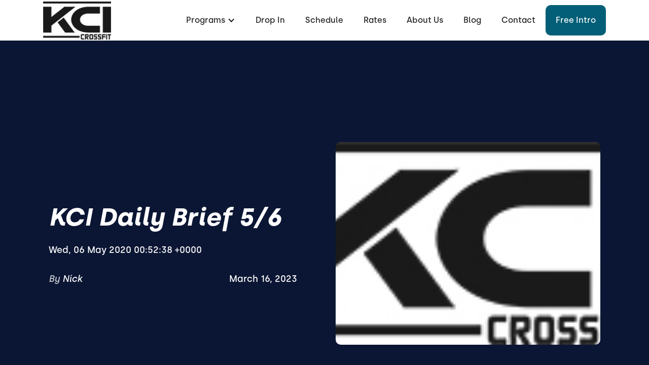

--- FILE ---
content_type: text/html
request_url: https://www.kcicrossfit.com/blog/kci-daily-brief-5-6
body_size: 9064
content:
<!DOCTYPE html><!-- Last Published: Thu Dec 18 2025 01:02:15 GMT+0000 (Coordinated Universal Time) --><html data-wf-domain="www.kcicrossfit.com" data-wf-page="63eb9fb0cf5f8414bc22af37" data-wf-site="63eb9fb0cf5f841c6522af53" lang="en" data-wf-collection="63eb9fb0cf5f84023522afb1" data-wf-item-slug="kci-daily-brief-5-6"><head><meta charset="utf-8"/><title>KCI Daily Brief 5/6</title><meta content="Wed, 06 May 2020 00:52:38 +0000" name="description"/><meta content="KCI Daily Brief 5/6" property="og:title"/><meta content="Wed, 06 May 2020 00:52:38 +0000" property="og:description"/><meta content="https://cdn.prod.website-files.com/63eb9fb0cf5f84485b22af54/6413739a5a9ec65cad2a657f_63ebb1c92788e2029c01f083_KCI%2520CrossFit%2520logo%252080px.jpeg" property="og:image"/><meta content="KCI Daily Brief 5/6" property="twitter:title"/><meta content="Wed, 06 May 2020 00:52:38 +0000" property="twitter:description"/><meta content="https://cdn.prod.website-files.com/63eb9fb0cf5f84485b22af54/6413739a5a9ec65cad2a657f_63ebb1c92788e2029c01f083_KCI%2520CrossFit%2520logo%252080px.jpeg" property="twitter:image"/><meta property="og:type" content="website"/><meta content="summary_large_image" name="twitter:card"/><meta content="width=device-width, initial-scale=1" name="viewport"/><meta content="HQtfM79CMU68CmTRojI4V_sluS6wu1mcd6fQNIb6-9E" name="google-site-verification"/><link href="https://cdn.prod.website-files.com/63eb9fb0cf5f841c6522af53/css/kci-crossfit.shared.1f8758dd5.min.css" rel="stylesheet" type="text/css"/><link href="https://fonts.googleapis.com" rel="preconnect"/><link href="https://fonts.gstatic.com" rel="preconnect" crossorigin="anonymous"/><script src="https://ajax.googleapis.com/ajax/libs/webfont/1.6.26/webfont.js" type="text/javascript"></script><script type="text/javascript">WebFont.load({  google: {    families: ["Barlow:regular,500,600,700,800"]  }});</script><script type="text/javascript">!function(o,c){var n=c.documentElement,t=" w-mod-";n.className+=t+"js",("ontouchstart"in o||o.DocumentTouch&&c instanceof DocumentTouch)&&(n.className+=t+"touch")}(window,document);</script><link href="https://cdn.prod.website-files.com/63eb9fb0cf5f841c6522af53/63eba8c9e1ada4a9e58fdbfa_KCI%20CrossFit%20logo%2032px.png" rel="shortcut icon" type="image/x-icon"/><link href="https://cdn.prod.website-files.com/63eb9fb0cf5f841c6522af53/63eba8cc4944fd6450b24359_KCI%20CrossFit%20logo%20256px.jpg" rel="apple-touch-icon"/><link href="https://www.kcicrossfit.com//blog/kci-daily-brief-5-6" rel="canonical"/><link rel="dns-prefetch" href="//assets.website-files.com">
<link rel="stylesheet" href="https://maxcdn.bootstrapcdn.com/font-awesome/4.5.0/css/font-awesome.min.css">

<script>
    window.gtmId = "GTM-KSLJ4WP";
	window.fbPx = "";
    window.tbToken = "kAoOR5uLRgsr";
  	window.ghKey = "IZxV8w6PolcxnL";
</script>
<!-- nothing below this if possible -->




<script type="text/javascript" src="https://www.bugherd.com/sidebarv2.js?apikey=lb3vunxozmkcre9giuxcga" async="true"></script></head><body><div data-collapse="medium" data-animation="default" data-duration="400" data-easing="ease" data-easing2="ease" role="banner" class="navbar w-nav"><div class="navbar-container"><div class="collection-list-wrapper-7 w-dyn-list"><div role="list" class="collection-list-8 w-dyn-items"><div role="listitem" class="collection-item-6 w-dyn-item"><a href="/" class="w-inline-block"><img alt="KCI CrossFit" loading="lazy" width="134" src="https://cdn.prod.website-files.com/63eb9fb0cf5f84485b22af54/67c5f757d2826480f03682ef_KCI%20CrossFit%20logo%2080px.webp" class="image-19"/></a></div></div></div><div class="menu-button w-nav-button"><div class="icon w-icon-nav-menu"></div></div><nav role="navigation" class="nav-menu w-nav-menu"><div data-hover="true" data-delay="0" class="dropdown w-dropdown"><div class="dropdown-toggle w-dropdown-toggle"><div class="text-block-2">Programs</div><div class="icon-2 w-icon-dropdown-toggle"></div></div><nav class="dropdown-list-2 w-dropdown-list"><div class="w-dyn-list"><div role="list" class="w-dyn-items"><div role="listitem" class="w-dyn-item"><a href="/programs/drop-in" class="dropdown-link-2 w-condition-invisible w-dropdown-link">Drop-In</a></div><div role="listitem" class="w-dyn-item"><a href="/programs/get-started" class="dropdown-link-2 w-condition-invisible w-dropdown-link">Get Started</a></div><div role="listitem" class="w-dyn-item"><a href="/programs/onboarding" class="dropdown-link-2 w-dropdown-link">Onboarding</a></div><div role="listitem" class="w-dyn-item"><a href="/programs/crossfit-classes" class="dropdown-link-2 w-dropdown-link">CrossFit Classes</a></div><div role="listitem" class="w-dyn-item"><a href="/programs/youth-crossfit" class="dropdown-link-2 w-dropdown-link">Youth CrossFit</a></div><div role="listitem" class="w-dyn-item"><a href="/programs/personal-training" class="dropdown-link-2 w-dropdown-link">Personal Training</a></div><div role="listitem" class="w-dyn-item"><a href="/programs/nutrition" class="dropdown-link-2 w-dropdown-link">Nutrition Coaching</a></div><div role="listitem" class="w-dyn-item"><a href="/programs/teen-athlete-development-program" class="dropdown-link-2 w-dropdown-link">Teen Athlete Development Program </a></div><div role="listitem" class="w-dyn-item"><a href="/programs/legends-65-fitness" class="dropdown-link-2 w-dropdown-link">Legends: 65+ Fitness</a></div></div></div></nav></div><div class="collection-list-wrapper-8 w-dyn-list"><div role="list" class="w-dyn-items"><div role="listitem" class="collection-item-7 w-dyn-item"><a href="/programs/drop-in" class="nav-link-2 w-nav-link">Drop In</a></div></div></div><a href="/schedule" class="nav-link-2 w-nav-link">Schedule</a><a href="/plans-and-cost" class="nav-link-2 w-nav-link">Rates</a><a href="/about" class="nav-link-2 w-nav-link">About Us</a><a href="/blog" class="nav-link-2 w-nav-link">Blog</a><a href="/contact" class="nav-link-2 w-nav-link">Contact</a><div class="collection-list-wrapper-8 w-dyn-list"><div role="list" class="w-dyn-items"><div role="listitem" class="collection-item-7 w-dyn-item"><a href="https://api.grow.pushpress.com/widget/form/LU1VrKSmIh84GfsUJBjo" style="background-color:#025f77" class="get-started-cta w-nav-link">Free Intro</a></div></div></div></nav></div></div><div class="blog-page-container"><div class="wrapper blog-header"><div class="blog-header-text"><h1 class="hero-h1">KCI Daily Brief 5/6</h1><div class="hero-subtext blog">Wed, 06 May 2020 00:52:38 +0000</div><div class="div-block-36"><div class="div-block-37"><div class="text-block-6">By </div><div class="hero-subtext author">Nick</div></div><div class="hero-subtext date">March 16, 2023</div></div></div><div style="background-image:url(&quot;https://cdn.prod.website-files.com/63eb9fb0cf5f84485b22af54/6413739a5a9ec65cad2a657f_63ebb1c92788e2029c01f083_KCI%2520CrossFit%2520logo%252080px.jpeg&quot;)" class="blog-header-image"><img loading="lazy" alt="KCI Daily Brief 5/6" src="https://cdn.prod.website-files.com/63eb9fb0cf5f84485b22af54/6413739a5a9ec65cad2a657f_63ebb1c92788e2029c01f083_KCI%2520CrossFit%2520logo%252080px.jpeg" class="blog-hero-image"/></div></div></div><div class="blog-post-body"><div class="blog-rich-text w-richtext"><p> </p><p>Wednesday 5/6:</p><p><strong> </strong></p><p><strong>Re-opening KCI</strong></p><p>Our plan is to re-open group classes on May 15th! Stay tuned for details!</p><p><strong>Zoom Workouts: </strong></p><p>6:00am CrossFit</p><p>3:00pm KCI Kids</p><p>4:00pm CrossFit</p><p>Zoom Meeting ID</p><p><a href="https://us04web.zoom.us/j/568869364" target="_blank">https://us04web.zoom.us/j/568869364</a></p><p>Zoom Password: 21159</p><p><strong>Daily Fitness Challenge: </strong></p><p>Spend 10 minutes working on tripod, handstand, or headstand holds. You’ll be improving shoulder strength and stability, your balance, and coordination! Have some fun and challenge yourself!</p><p><strong>Inspiration &amp; Action: </strong></p><p>Kintsugi is the Japanese art of putting broken pottery pieces back together with gold — built on the idea that in embracing flaws and imperfections, you can create an even stronger, more beautiful piece of art. Every break is unique and instead of repairing an item like new, the 400-year-old technique actually highlights the “scars” as a part of the design.</p><p><strong>How to apply this principle in 5 minutes today:</strong> COVID-19 has challenged us in ways we couldn’t have imagined. In many real ways, it has broken parts of us. It has changed us.</p><p>Use the Kintsugi perspective to frame the way you view your life in the midst of COVID-19. Get out your pen and paper and start writing. Your imperfections, flaws, &amp; struggles are making you stronger, more beautiful, and even more valuable. Let that sink in today!</p><p><strong>Watch: </strong></p><p><a href="https://youtu.be/KAjQcVuD_AY" target="_blank">Define &amp; Achieve Your Goals</a> – NEW WHITEBOARD SESSION!</p><p><a href="https://www.youtube.com/watch?v=y-KXGiYKDgE" target="_blank">Uncover Your “WHY” </a></p><p><a href="https://www.youtube.com/watch?v=xaX35yQehTE&amp;t=16s" target="_blank">Motivation &amp; Momentum: Why you don’t “feel motivated” </a></p><p><strong>Laugh! </strong></p><p><a href="https://youtu.be/367EzrrDZIs" target="_blank"><strong>Dad Joke Battle #2</strong></a>  <strong><br/></strong></p><p><a href="https://youtu.be/yvWyKd5-XM0" target="_blank"><strong>Dad Joke Battle #1</strong></a></p><p><strong> </strong></p><p><strong>Resources</strong><em><br/></em></p><p><strong>The tools you need to succeed! </strong></p><ul role="list"><li>Nutrition Accountability w/ Jordyn. Stay on top of your game with some accountability coaching! Contact Jordyn or Nick to set up a 15 minute call!</li><li><a href="https://46c3d99daf.nxcli.io/resources/" target="_blank">At-Home To-Do Checklist:</a>  UPDATED</li><li><a href="https://46c3d99daf.nxcli.io/resources/" target="_blank"><strong>KCI Weekly Calendar:</strong></a><strong>   UPDATED</strong></li></ul><ul role="list"><li><a href="https://46c3d99daf.nxcli.io/resources/" target="_blank"><strong>Daily Habit Tracker:</strong></a><strong> </strong></li><li><strong>Virtual Coaching &amp; Accountability.</strong> Struggling to work out consistently? Not feeling like you’re getting intensity out of your workouts? Not sure what mobility you should be doing? Just ask – we’re here to help you succeed! This at-home life is hard, let us help make it a little easier!</li></ul><ul role="list"><li><strong>Gratitude &amp; Grit Podcast: </strong> NEW EPISODE! Ep 23: Getting Ready for MURPH!</li><li><a href="https://open.spotify.com/show/0dpVvSY67VW7MqqCZ62cdg?si=JfElupIwSES8HcWo2qc9mQ" target="_blank">SPOTIFY</a></li><li><a href="https://podcasts.apple.com/us/podcast/gratitude-grit/id1484048266" target="_blank">APPLE</a></li><li><a href="https://podcasts.google.com/?feed=aHR0cHM6Ly9hbmNob3IuZm0vcy9kM2UzOGUwL3BvZGNhc3QvcnNz" target="_blank">GOOGLE</a></li></ul><p><strong>Live @ 5 on Facebook </strong></p><p>Every night at 5pm we go live on the KCI Member’s Forum to discuss tomorrow’s workout. Just like a traditional whiteboard session, we go over scaling and modifications and give you an opportunity to ask questions! Tune in 7 days a week!</p><p>Don’t forget to fill out the Re-Opening <a href="https://forms.gle/isikTYqh1PokTSLM9" target="_blank">SURVEY </a>for us!</p><p>Make today awesome!</p><p>Nick Prohaska</p><p>KCI CrossFit</p><p>The post <a href="https://46c3d99daf.nxcli.io/kci-daily-brief-5-6/">KCI Daily Brief 5/6</a> appeared first on <a href="https://46c3d99daf.nxcli.io">KCI CrossFit</a>.</p></div></div><div class="blog-posts-section"><div class="wrapper blog page"><div class="heading-wrapper blog-posts"><h2>Continue Reading</h2></div><div class="collection-list-wrapper-12 w-dyn-list"><div role="list" class="collection-list-11 w-dyn-items"><div role="listitem" class="collection-item-12 w-dyn-item"><a href="/blog/3-educational-crossfit-videos" class="link-block-6 w-inline-block"><div class="blog-card"><div class="blog-post-image"><img loading="lazy" alt="3 educational CrossFit videos" src="" class="blog-image w-dyn-bind-empty"/></div><div class="div-block-35"><h2 class="blog-post-tilte">3 educational CrossFit videos</h2><p class="blog-post-summary">3 educational CrossFit videos: Injuries, Sleep &amp; Pregnancy</p></div></div></a></div><div role="listitem" class="collection-item-12 w-dyn-item"><a href="/blog/saturday-october-31st-barbells-for-boobs-and-happy-halloween-wod" class="link-block-6 w-inline-block"><div class="blog-card"><div class="blog-post-image"><img loading="lazy" alt="Saturday October 31st – Barbells for Boobs and Happy Halloween WOD" src="https://cdn.prod.website-files.com/63eb9fb0cf5f84485b22af54/6413739a5a9ec65cad2a657f_63ebb1c92788e2029c01f083_KCI%2520CrossFit%2520logo%252080px.jpeg" class="blog-image"/></div><div class="div-block-35"><h2 class="blog-post-tilte">Saturday October 31st – Barbells for Boobs and Happy Halloween WOD</h2><p class="blog-post-summary">Mon, 26 Oct 2015 18:11:25 +0000</p></div></div></a></div><div role="listitem" class="collection-item-12 w-dyn-item"><a href="/blog/daily-brief-4-24" class="link-block-6 w-inline-block"><div class="blog-card"><div class="blog-post-image"><img loading="lazy" alt="Daily Brief 4/24" src="https://cdn.prod.website-files.com/63eb9fb0cf5f84485b22af54/6413739a5a9ec65cad2a657f_63ebb1c92788e2029c01f083_KCI%2520CrossFit%2520logo%252080px.jpeg" class="blog-image"/></div><div class="div-block-35"><h2 class="blog-post-tilte">Daily Brief 4/24</h2><p class="blog-post-summary">Thu, 23 Apr 2020 17:42:27 +0000</p></div></div></a></div></div></div></div></div><div class="w-embed w-script"><script type="application/ld+json">
{
    "@context": "https://schema.org/",
    "@type": "BlogPosting",
    "@id": "kci-daily-brief-5-6",
    "mainEntityOfPage": "kci-daily-brief-5-6",
    "headline": "KCI Daily Brief 5/6",
    "name": "KCI Daily Brief 5/6",
    "description": "Wed, 06 May 2020 00:52:38 +0000",
    "datePublished": "Mar 16, 2023",
    "dateModified": "Mar 16, 2023",
    "author": {
        "@type": "Nick",
        "@id": "",
        "name": "Nick",
        "url": "",
        "image": {
            "@type": "ImageObject",
            "@id": "",
            "url": "",
            "height": "",
            "width": ""
        }
    },
    "publisher": {
        "@type": "Organization",
        "@id": "https://dataliberate.com",
        "name": "",
        "logo": {
            "@type": "ImageObject",
            "@id": "https://cdn.prod.website-files.com/63eb9fb0cf5f84485b22af54/6413739a5a9ec65cad2a657f_63ebb1c92788e2029c01f083_KCI%2520CrossFit%2520logo%252080px.jpeg",
            "url": "https://cdn.prod.website-files.com/63eb9fb0cf5f84485b22af54/6413739a5a9ec65cad2a657f_63ebb1c92788e2029c01f083_KCI%2520CrossFit%2520logo%252080px.jpeg",
            "width": "600",
            "height": "60"
        }
    },
    "image": {
        "@type": "ImageObject",
        "@id": "https://cdn.prod.website-files.com/63eb9fb0cf5f84485b22af54/6413739a5a9ec65cad2a657f_63ebb1c92788e2029c01f083_KCI%2520CrossFit%2520logo%252080px.jpeg",
        "url": "https://cdn.prod.website-files.com/63eb9fb0cf5f84485b22af54/6413739a5a9ec65cad2a657f_63ebb1c92788e2029c01f083_KCI%2520CrossFit%2520logo%252080px.jpeg"
    },
    "url": "kci-daily-brief-5-6",
    "isPartOf": {
        "@type" : "Blog",
         "@id": "/blog/",
         "name": " Blog",
         "publisher": {
             "@type": "Organization",
             "@id": "",
             "name": ""
         }
     }
}
</script></div><div data-w-id="cea1b45b-ee20-9286-330f-7fedbab27f43" class="footer-section"><div class="wrapper footer"><div class="footer-subcontainer"><div class="w-dyn-list"><div role="list" class="w-dyn-items"><div role="listitem" class="collection-item-9 w-dyn-item"><a href="/" class="gym-logo w-inline-block"><img width="269" alt="KCI CrossFit" src="https://cdn.prod.website-files.com/63eb9fb0cf5f84485b22af54/67c5f757d2826480f03682ef_KCI%20CrossFit%20logo%2080px.webp" class="image-20"/></a><div class="footer-tagline"><div class="w-embed">CrossFit Gym in Kansas City</div></div><a href="https://journal.crossfit.com/" target="_blank" class="w-inline-block"><img src="https://cdn.prod.website-files.com/63eb9fb0cf5f841c6522af53/63eb9fb0cf5f84305622afbe_crossfit-journal.png" loading="lazy" width="160" alt="CrossFit Journal" class="image-9"/></a><div class="footer-social-media-links-wrap"><a href="https://www.facebook.com/KCICrossFit" target="_blank" class="facebook-link footer w-inline-block"><img src="https://cdn.prod.website-files.com/63eb9fb0cf5f841c6522af53/63eb9fb0cf5f84793c22af67_Vector.svg" alt="Facebook" loading="lazy"/></a><a href="#" class="twitter-link footer w-inline-block w-condition-invisible"><img src="https://cdn.prod.website-files.com/63eb9fb0cf5f841c6522af53/63eb9fb0cf5f84368022af68_uyg.svg" width="20" alt="Twitter" loading="lazy"/></a><a href="https://www.instagram.com/kcicrossfit/" target="_blank" class="instagram-link footer w-inline-block"><img src="https://cdn.prod.website-files.com/63eb9fb0cf5f841c6522af53/63eb9fb0cf5f8408e922af6a_yt.svg" width="20" alt="Instagram" loading="lazy"/></a><a href="#" class="youtube-link footer w-inline-block w-condition-invisible"><img src="https://cdn.prod.website-files.com/63eb9fb0cf5f841c6522af53/63eb9fb0cf5f84155f22af81_jhg.svg" alt="Youtube" loading="lazy"/></a></div></div></div></div></div><div class="footer-subcontainer-two"><div class="footer-links-wrap-3"><div class="footer-links-title-2">pROGRAMS</div><div class="w-dyn-list"><div role="list" class="w-dyn-items"><div role="listitem" class="w-dyn-item"><a href="/programs/onboarding" class="footer-links-2">Onboarding</a></div><div role="listitem" class="w-dyn-item"><a href="/programs/crossfit-classes" class="footer-links-2">CrossFit Classes</a></div><div role="listitem" class="w-dyn-item"><a href="/programs/youth-crossfit" class="footer-links-2">Youth CrossFit</a></div><div role="listitem" class="w-dyn-item"><a href="/programs/personal-training" class="footer-links-2">Personal Training</a></div><div role="listitem" class="w-dyn-item"><a href="/programs/nutrition" class="footer-links-2">Nutrition Coaching</a></div><div role="listitem" class="w-dyn-item"><a href="/programs/teen-athlete-development-program" class="footer-links-2">Teen Athlete Development Program </a></div><div role="listitem" class="w-dyn-item"><a href="/programs/legends-65-fitness" class="footer-links-2">Legends: 65+ Fitness</a></div></div></div></div><div class="footer-links-wrap-3"><div class="footer-links-title-2">About</div><a href="/about" class="footer-links-2">About Us</a><a href="/contact" class="footer-links-2">Contact Us</a><a href="/membership-pause-request" class="footer-links-2">Membership Pause</a><a href="/membership-cancellation" class="footer-links-2">Membership Cancellation </a><div class="footer-links-title-2 top-padding">Legal</div><a href="/terms-of-use" class="footer-links-2">Terms of Use</a><a href="/privacy-policy" class="footer-links-2">Privacy Policy</a></div><div class="footer-links-wrap-4"><div class="footer-links-title-2">Address</div><div class="w-dyn-list"><div role="list" class="w-dyn-items"><div role="listitem" class="w-dyn-item"><div class="footer-address">10767 N Ambassador Dr</div><div class="footer-links-title-2 w-condition-invisible">GYm Members</div><a href="#" class="footer-links-2 w-condition-invisible">Members App (iTunes)</a><a href="#" class="footer-links-2 w-condition-invisible">Members App (Google)</a></div><div role="listitem" class="w-dyn-item"><div class="footer-address">10767 N Ambassador Dr, Kansas City, MO 64153</div><div class="footer-links-title-2 w-condition-invisible">GYm Members</div><a href="#" class="footer-links-2 w-condition-invisible">Members App (iTunes)</a><a href="#" class="footer-links-2 w-condition-invisible">Members App (Google)</a></div></div></div><div class="footer-links-title-2">Open Hours</div><div class="w-dyn-list"><div role="list" class="w-dyn-items"><div role="listitem" class="w-dyn-item"><div class="footer-address hours w-dyn-bind-empty"></div><div class="footer-links-title-2 w-condition-invisible">GYm Members</div><a href="#" class="footer-links-2 w-condition-invisible">Members App (iTunes)</a><a href="#" class="footer-links-2 w-condition-invisible">Members App (Google)</a></div><div role="listitem" class="w-dyn-item"><div class="footer-address hours">Monday
AM: 5:15am-12:15pm
PM: 4:15pm-7:15pm
Tuesday
AM: 5:15am-10am
PM: 4:15pm,-7:15pm
Wednesday
AM: 5:15am-12:15pm
PM: 4:15pm-7:15pm
Thursday
AM: 5:15am-10am
PM: 4:15pm-7:15pm
Friday
AM: 5:15am-12:15pm
PM: 4:15pm-6:15pm
Saturday
7am-10am
Sunday
11-12:30pm</div><div class="footer-links-title-2 w-condition-invisible">GYm Members</div><a href="#" class="footer-links-2 w-condition-invisible">Members App (iTunes)</a><a href="#" class="footer-links-2 w-condition-invisible">Members App (Google)</a></div></div></div><div class="footer-links-title-2 location">Locations</div><div class="w-dyn-list"><div role="list" class="w-dyn-items"><div role="listitem" class="w-dyn-item"><a href="/location/kansas-city-mo" class="footer-links-2">Kansas City, MO</a></div><div role="listitem" class="w-dyn-item"><a href="/location/kansas" class="footer-links-2">Kansas</a></div></div></div></div></div></div><div class="w-dyn-list"><div role="list" class="w-dyn-items"><div role="listitem" class="w-dyn-item"><div class="w-embed w-script"><a id="button" style="background-color: #025f77;"></a>

<div data-chat-widget
    data-style="--chat-widget-primary-color: #025f77; --chat-widget-active-color:#025f77;--chat-widget-bubble-color:#025f77"
    data-location-id="48uGLxGJ7pTZSK9Qlj2c"
    use-email-field="false"
    data-prompt-avatar="https://cdn.prod.website-files.com/63eb9fb0cf5f84485b22af54/63fcc94370a2547d724759e0_KCI%20CrossFit%20logo%20300px.jpg"
    data-agency-name="PushPress" data-agency-website="https://pushpress.com"
    data-legal-msg="By providing your phone number and clicking ‘Send,’ you consent to receive communications from us, including replies to your inquiry and occasional updates. Messages may be sent using automated technology. Message and data rates may apply. Reply STOP to unsubscribe at any time."
    ></div>

<script type="application/ld+json">
{
	"@context": "https://schema.org",
	"@type": "ExerciseGym",
  "additionalType": "DietNutrition",
	"name": "KCI CrossFit",
	"brand": "KCI CrossFit",
	"image": "https://cdn.prod.website-files.com/63eb9fb0cf5f84485b22af54/68a63ffb90c4b3f96f6ba7d2_KCI%20Homepage%20Hero%20Image.webp",
  "@id": "https://www.kcicrossfit.com",
	"url": "https://www.kcicrossfit.com",
	"description": "If you&#39;re struggling to stay fit, joining KCI CrossFit is the right place for you.",
	"telephone": "(816) 608-4720",
  "priceRange" : "$$",
	"address": {
		"@type": "PostalAddress",
		"streetAddress": "10767 N Ambassador Dr",
		"addressLocality": "Missouri",
		"addressRegion": "MO",
		"postalCode": "64153-1216",
		"addressCountry": "United States"
	},
  "hasMap": "",
	"geo": {
		"@type": "GeoCoordinates",
		"latitude":39.28928755273061,
		"longitude":-94.67763476301465
	},
  "areaServed": {
  	"@type": "GeoCircle",
    "geoMidpoint": {
    	"@type": "GeoCoordinates",
    	"latitude": 39.28928755273061,
      "longitude": -94.67763476301465
    },
    "geoRadius": 16000
  },
  "openingHours" : "",
  "sameAs": [
    "https://www.instagram.com/kcicrossfit/",
    "",
    "https://www.facebook.com/KCICrossFit",
    ""
  ]
}
</script></div></div></div></div></div><script src="https://d3e54v103j8qbb.cloudfront.net/js/jquery-3.5.1.min.dc5e7f18c8.js?site=63eb9fb0cf5f841c6522af53" type="text/javascript" integrity="sha256-9/aliU8dGd2tb6OSsuzixeV4y/faTqgFtohetphbbj0=" crossorigin="anonymous"></script><script src="https://cdn.prod.website-files.com/63eb9fb0cf5f841c6522af53/js/kci-crossfit.schunk.36b8fb49256177c8.js" type="text/javascript"></script><script src="https://cdn.prod.website-files.com/63eb9fb0cf5f841c6522af53/js/kci-crossfit.schunk.912c8eed93f30cfb.js" type="text/javascript"></script><script src="https://cdn.prod.website-files.com/63eb9fb0cf5f841c6522af53/js/kci-crossfit.052be885.2662da6ec0162863.js" type="text/javascript"></script><a href="https://pushpress.com"><img src="https://production.pushpress.com/p/x/pushpress_sites" alt="pushpress gym management software for boutique gyms and fitness studios" defer width="1" height="1" style="display:none;"/></a>

<script>
	
    // GROW CHAT WIDGET   	
  	setTimeout(function() { 
      console.log("adding Grow Chat");
      	var el = document.createElement('script');
    	el.src="https://widgets.leadconnectorhq.com/loader.js";
	    el.setAttribute('data-resources-url', 'https://widgets.leadconnectorhq.com/chat-widget/loader.js');
   		el.async = !0;
	    document.head.appendChild(el);
    }, 2500);
    
  	// Google Tag Manager
  	if (window.gtmId) { 
      	setTimeout(function() { 
          	console.log("adding GTM");
	    	(function(w,d,s,l,i){w[l]=w[l]||[];w[l].push({'gtm.start':
			new Date().getTime(),event:'gtm.js'});var f=d.getElementsByTagName(s)[0],
			j=d.createElement(s),dl=l!='dataLayer'?'&l='+l:'';j.async=true;j.src=
			'https://www.googletagmanager.com/gtm.js?id='+i+dl;f.parentNode.insertBefore(j,f);
			})(window,document,'script','dataLayer',window.gtmId);
        }, 3500);
  	}
  
// GymHappy 
if (window.ghKey) {
	console.log("adding GH");
	window.gh_config = {    
   		darkmode: true, // option: true
    	animation: 'slide', // option: fade
    	key : window.ghKey
	};
    setTimeout(function () {
      	(function (t, e) { 
          var s = t.createElement(e);  
          s.src = "https://gymhappy.co/gh.js",
          t.getElementsByTagName("body")[0].appendChild(s) 
        })(document, 'script');      
    }, 6000);
}

  
  	//Toybox
  	function getCookie(cname) {
  		var name = cname + "=";
  		var decodedCookie = decodeURIComponent(document.cookie);
		var ca = decodedCookie.split(';');
		for(var i = 0; i <ca.length; i++) {
		    var c = ca[i];
		    while (c.charAt(0) == ' ') {
		      c = c.substring(1);
		    }
		    if (c.indexOf(name) == 0) {
		      return true;
		    }
		}
	}
  
    var toyboxCookie = getCookie("toybox-token");
  
  	var uP = new URLSearchParams(window.location.search);
	var toyboxOpen = uP.has("toyboxOpen");

    if (toyboxOpen || toyboxCookie) { 
   	  	console.log("adding Toybox");
      	(function(t,e,n){var s=t.createElement(e);s.dataset.id="ToyboxSnippet",s.dataset.token=n,s.src="https://cdn.toyboxsystems.com/inject.bundle.js",t.getElementsByTagName("body")[0].appendChild(s)})(document, 'script', window.tbToken);
    }
  
  	
    //Facebook Pixel
    if (window.fbPx) { 
    	setTimeout(function() { 	
                    	console.log("adding FBx");
    		!function(f,b,e,v,n,t,s){if(f.fbq)return;n=f.fbq=function(){n.callMethod?n.callMethod.apply(n,arguments):n.queue.push(arguments)};if(!f._fbq)f._fbq=n;n.push=n;n.loaded=!0;n.version='2.0';n.agent='plwebflow';n.queue=[];t=b.createElement(e);t.async=!0;t.src=v;s=b.getElementsByTagName(e)[0];s.parentNode.insertBefore(t,s)}(window,document,'script','https://connect.facebook.net/en_US/fbevents.js');fbq('init',window.fbPx);fbq('track', 'PageView');
		}, 3500);
    }
    
    if (window.fbPx) { 
    	setTimeout(function() { 	
    		!function(f,b,e,v,n,t,s){if(f.fbq)return;n=f.fbq=function(){n.callMethod?n.callMethod.apply(n,arguments):n.queue.push(arguments)};if(!f._fbq)f._fbq=n;n.push=n;n.loaded=!0;n.version='2.0';n.agent='plwebflow';n.queue=[];t=b.createElement(e);t.async=!0;t.src=v;s=b.getElementsByTagName(e)[0];s.parentNode.insertBefore(t,s)}(window,document,'script','https://connect.facebook.net/en_US/fbevents.js');fbq('init',window.fbPx);fbq('track', 'PageView');
		}, 2500);
    }
    
  	
  	//Scroll button
  	var btn = $('#button');

	$(window).scroll(function() {
  		if ($(window).scrollTop() > 300) {
    	btn.addClass('show');
  	} else {
    	btn.removeClass('show');
  	}
	});

	btn.on('click', function(e) {
  		e.preventDefault();
  		$('html, body').animate({scrollTop:0}, '300');
	});

  
</script>

<style>
  #button {
  display: inline-block;
  width: 50px;
  height: 50px;
  text-align: center;
  border-radius: 4px;
  position: fixed;
  bottom: 30px;
  right: 90px;
  transition: background-color .3s, 
  opacity .5s, visibility .5s;
  opacity: 0;
  visibility: hidden;
  z-index: 9999 !important;
}
#button::after {
  content: "\f077";
  font-family: FontAwesome;
  font-weight: normal;
  font-style: normal;
  font-size: 2em;
  line-height: 50px;
  color: #fff;
}
#button:hover {
  cursor: pointer;
  background-color: #333;
}
#button:active {
  background-color: #555;
}
#button.show {
  opacity: 1;
  visibility: visible;
}

.map-iframe > div {
  width: 100%!important;
  height: 100%!important;
}
  
</style></body></html>

--- FILE ---
content_type: text/css
request_url: https://cdn.prod.website-files.com/63eb9fb0cf5f841c6522af53/css/kci-crossfit.shared.1f8758dd5.min.css
body_size: 24967
content:
html{-webkit-text-size-adjust:100%;-ms-text-size-adjust:100%;font-family:sans-serif}body{margin:0}article,aside,details,figcaption,figure,footer,header,hgroup,main,menu,nav,section,summary{display:block}audio,canvas,progress,video{vertical-align:baseline;display:inline-block}audio:not([controls]){height:0;display:none}[hidden],template{display:none}a{background-color:#0000}a:active,a:hover{outline:0}abbr[title]{border-bottom:1px dotted}b,strong{font-weight:700}dfn{font-style:italic}h1{margin:.67em 0;font-size:2em}mark{color:#000;background:#ff0}small{font-size:80%}sub,sup{vertical-align:baseline;font-size:75%;line-height:0;position:relative}sup{top:-.5em}sub{bottom:-.25em}img{border:0}svg:not(:root){overflow:hidden}hr{box-sizing:content-box;height:0}pre{overflow:auto}code,kbd,pre,samp{font-family:monospace;font-size:1em}button,input,optgroup,select,textarea{color:inherit;font:inherit;margin:0}button{overflow:visible}button,select{text-transform:none}button,html input[type=button],input[type=reset]{-webkit-appearance:button;cursor:pointer}button[disabled],html input[disabled]{cursor:default}button::-moz-focus-inner,input::-moz-focus-inner{border:0;padding:0}input{line-height:normal}input[type=checkbox],input[type=radio]{box-sizing:border-box;padding:0}input[type=number]::-webkit-inner-spin-button,input[type=number]::-webkit-outer-spin-button{height:auto}input[type=search]{-webkit-appearance:none}input[type=search]::-webkit-search-cancel-button,input[type=search]::-webkit-search-decoration{-webkit-appearance:none}legend{border:0;padding:0}textarea{overflow:auto}optgroup{font-weight:700}table{border-collapse:collapse;border-spacing:0}td,th{padding:0}@font-face{font-family:webflow-icons;src:url([data-uri])format("truetype");font-weight:400;font-style:normal}[class^=w-icon-],[class*=\ w-icon-]{speak:none;font-variant:normal;text-transform:none;-webkit-font-smoothing:antialiased;-moz-osx-font-smoothing:grayscale;font-style:normal;font-weight:400;line-height:1;font-family:webflow-icons!important}.w-icon-slider-right:before{content:""}.w-icon-slider-left:before{content:""}.w-icon-nav-menu:before{content:""}.w-icon-arrow-down:before,.w-icon-dropdown-toggle:before{content:""}.w-icon-file-upload-remove:before{content:""}.w-icon-file-upload-icon:before{content:""}*{box-sizing:border-box}html{height:100%}body{color:#333;background-color:#fff;min-height:100%;margin:0;font-family:Arial,sans-serif;font-size:14px;line-height:20px}img{vertical-align:middle;max-width:100%;display:inline-block}html.w-mod-touch *{background-attachment:scroll!important}.w-block{display:block}.w-inline-block{max-width:100%;display:inline-block}.w-clearfix:before,.w-clearfix:after{content:" ";grid-area:1/1/2/2;display:table}.w-clearfix:after{clear:both}.w-hidden{display:none}.w-button{color:#fff;line-height:inherit;cursor:pointer;background-color:#3898ec;border:0;border-radius:0;padding:9px 15px;text-decoration:none;display:inline-block}input.w-button{-webkit-appearance:button}html[data-w-dynpage] [data-w-cloak]{color:#0000!important}.w-code-block{margin:unset}pre.w-code-block code{all:inherit}.w-optimization{display:contents}.w-webflow-badge,.w-webflow-badge>img{box-sizing:unset;width:unset;height:unset;max-height:unset;max-width:unset;min-height:unset;min-width:unset;margin:unset;padding:unset;float:unset;clear:unset;border:unset;border-radius:unset;background:unset;background-image:unset;background-position:unset;background-size:unset;background-repeat:unset;background-origin:unset;background-clip:unset;background-attachment:unset;background-color:unset;box-shadow:unset;transform:unset;direction:unset;font-family:unset;font-weight:unset;color:unset;font-size:unset;line-height:unset;font-style:unset;font-variant:unset;text-align:unset;letter-spacing:unset;-webkit-text-decoration:unset;text-decoration:unset;text-indent:unset;text-transform:unset;list-style-type:unset;text-shadow:unset;vertical-align:unset;cursor:unset;white-space:unset;word-break:unset;word-spacing:unset;word-wrap:unset;transition:unset}.w-webflow-badge{white-space:nowrap;cursor:pointer;box-shadow:0 0 0 1px #0000001a,0 1px 3px #0000001a;visibility:visible!important;opacity:1!important;z-index:2147483647!important;color:#aaadb0!important;overflow:unset!important;background-color:#fff!important;border-radius:3px!important;width:auto!important;height:auto!important;margin:0!important;padding:6px!important;font-size:12px!important;line-height:14px!important;text-decoration:none!important;display:inline-block!important;position:fixed!important;inset:auto 12px 12px auto!important;transform:none!important}.w-webflow-badge>img{position:unset;visibility:unset!important;opacity:1!important;vertical-align:middle!important;display:inline-block!important}h1,h2,h3,h4,h5,h6{margin-bottom:10px;font-weight:700}h1{margin-top:20px;font-size:38px;line-height:44px}h2{margin-top:20px;font-size:32px;line-height:36px}h3{margin-top:20px;font-size:24px;line-height:30px}h4{margin-top:10px;font-size:18px;line-height:24px}h5{margin-top:10px;font-size:14px;line-height:20px}h6{margin-top:10px;font-size:12px;line-height:18px}p{margin-top:0;margin-bottom:10px}blockquote{border-left:5px solid #e2e2e2;margin:0 0 10px;padding:10px 20px;font-size:18px;line-height:22px}figure{margin:0 0 10px}figcaption{text-align:center;margin-top:5px}ul,ol{margin-top:0;margin-bottom:10px;padding-left:40px}.w-list-unstyled{padding-left:0;list-style:none}.w-embed:before,.w-embed:after{content:" ";grid-area:1/1/2/2;display:table}.w-embed:after{clear:both}.w-video{width:100%;padding:0;position:relative}.w-video iframe,.w-video object,.w-video embed{border:none;width:100%;height:100%;position:absolute;top:0;left:0}fieldset{border:0;margin:0;padding:0}button,[type=button],[type=reset]{cursor:pointer;-webkit-appearance:button;border:0}.w-form{margin:0 0 15px}.w-form-done{text-align:center;background-color:#ddd;padding:20px;display:none}.w-form-fail{background-color:#ffdede;margin-top:10px;padding:10px;display:none}label{margin-bottom:5px;font-weight:700;display:block}.w-input,.w-select{color:#333;vertical-align:middle;background-color:#fff;border:1px solid #ccc;width:100%;height:38px;margin-bottom:10px;padding:8px 12px;font-size:14px;line-height:1.42857;display:block}.w-input::placeholder,.w-select::placeholder{color:#999}.w-input:focus,.w-select:focus{border-color:#3898ec;outline:0}.w-input[disabled],.w-select[disabled],.w-input[readonly],.w-select[readonly],fieldset[disabled] .w-input,fieldset[disabled] .w-select{cursor:not-allowed}.w-input[disabled]:not(.w-input-disabled),.w-select[disabled]:not(.w-input-disabled),.w-input[readonly],.w-select[readonly],fieldset[disabled]:not(.w-input-disabled) .w-input,fieldset[disabled]:not(.w-input-disabled) .w-select{background-color:#eee}textarea.w-input,textarea.w-select{height:auto}.w-select{background-color:#f3f3f3}.w-select[multiple]{height:auto}.w-form-label{cursor:pointer;margin-bottom:0;font-weight:400;display:inline-block}.w-radio{margin-bottom:5px;padding-left:20px;display:block}.w-radio:before,.w-radio:after{content:" ";grid-area:1/1/2/2;display:table}.w-radio:after{clear:both}.w-radio-input{float:left;margin:3px 0 0 -20px;line-height:normal}.w-file-upload{margin-bottom:10px;display:block}.w-file-upload-input{opacity:0;z-index:-100;width:.1px;height:.1px;position:absolute;overflow:hidden}.w-file-upload-default,.w-file-upload-uploading,.w-file-upload-success{color:#333;display:inline-block}.w-file-upload-error{margin-top:10px;display:block}.w-file-upload-default.w-hidden,.w-file-upload-uploading.w-hidden,.w-file-upload-error.w-hidden,.w-file-upload-success.w-hidden{display:none}.w-file-upload-uploading-btn{cursor:pointer;background-color:#fafafa;border:1px solid #ccc;margin:0;padding:8px 12px;font-size:14px;font-weight:400;display:flex}.w-file-upload-file{background-color:#fafafa;border:1px solid #ccc;flex-grow:1;justify-content:space-between;margin:0;padding:8px 9px 8px 11px;display:flex}.w-file-upload-file-name{font-size:14px;font-weight:400;display:block}.w-file-remove-link{cursor:pointer;width:auto;height:auto;margin-top:3px;margin-left:10px;padding:3px;display:block}.w-icon-file-upload-remove{margin:auto;font-size:10px}.w-file-upload-error-msg{color:#ea384c;padding:2px 0;display:inline-block}.w-file-upload-info{padding:0 12px;line-height:38px;display:inline-block}.w-file-upload-label{cursor:pointer;background-color:#fafafa;border:1px solid #ccc;margin:0;padding:8px 12px;font-size:14px;font-weight:400;display:inline-block}.w-icon-file-upload-icon,.w-icon-file-upload-uploading{width:20px;margin-right:8px;display:inline-block}.w-icon-file-upload-uploading{height:20px}.w-container{max-width:940px;margin-left:auto;margin-right:auto}.w-container:before,.w-container:after{content:" ";grid-area:1/1/2/2;display:table}.w-container:after{clear:both}.w-container .w-row{margin-left:-10px;margin-right:-10px}.w-row:before,.w-row:after{content:" ";grid-area:1/1/2/2;display:table}.w-row:after{clear:both}.w-row .w-row{margin-left:0;margin-right:0}.w-col{float:left;width:100%;min-height:1px;padding-left:10px;padding-right:10px;position:relative}.w-col .w-col{padding-left:0;padding-right:0}.w-col-1{width:8.33333%}.w-col-2{width:16.6667%}.w-col-3{width:25%}.w-col-4{width:33.3333%}.w-col-5{width:41.6667%}.w-col-6{width:50%}.w-col-7{width:58.3333%}.w-col-8{width:66.6667%}.w-col-9{width:75%}.w-col-10{width:83.3333%}.w-col-11{width:91.6667%}.w-col-12{width:100%}.w-hidden-main{display:none!important}@media screen and (max-width:991px){.w-container{max-width:728px}.w-hidden-main{display:inherit!important}.w-hidden-medium{display:none!important}.w-col-medium-1{width:8.33333%}.w-col-medium-2{width:16.6667%}.w-col-medium-3{width:25%}.w-col-medium-4{width:33.3333%}.w-col-medium-5{width:41.6667%}.w-col-medium-6{width:50%}.w-col-medium-7{width:58.3333%}.w-col-medium-8{width:66.6667%}.w-col-medium-9{width:75%}.w-col-medium-10{width:83.3333%}.w-col-medium-11{width:91.6667%}.w-col-medium-12{width:100%}.w-col-stack{width:100%;left:auto;right:auto}}@media screen and (max-width:767px){.w-hidden-main,.w-hidden-medium{display:inherit!important}.w-hidden-small{display:none!important}.w-row,.w-container .w-row{margin-left:0;margin-right:0}.w-col{width:100%;left:auto;right:auto}.w-col-small-1{width:8.33333%}.w-col-small-2{width:16.6667%}.w-col-small-3{width:25%}.w-col-small-4{width:33.3333%}.w-col-small-5{width:41.6667%}.w-col-small-6{width:50%}.w-col-small-7{width:58.3333%}.w-col-small-8{width:66.6667%}.w-col-small-9{width:75%}.w-col-small-10{width:83.3333%}.w-col-small-11{width:91.6667%}.w-col-small-12{width:100%}}@media screen and (max-width:479px){.w-container{max-width:none}.w-hidden-main,.w-hidden-medium,.w-hidden-small{display:inherit!important}.w-hidden-tiny{display:none!important}.w-col{width:100%}.w-col-tiny-1{width:8.33333%}.w-col-tiny-2{width:16.6667%}.w-col-tiny-3{width:25%}.w-col-tiny-4{width:33.3333%}.w-col-tiny-5{width:41.6667%}.w-col-tiny-6{width:50%}.w-col-tiny-7{width:58.3333%}.w-col-tiny-8{width:66.6667%}.w-col-tiny-9{width:75%}.w-col-tiny-10{width:83.3333%}.w-col-tiny-11{width:91.6667%}.w-col-tiny-12{width:100%}}.w-widget{position:relative}.w-widget-map{width:100%;height:400px}.w-widget-map label{width:auto;display:inline}.w-widget-map img{max-width:inherit}.w-widget-map .gm-style-iw{text-align:center}.w-widget-map .gm-style-iw>button{display:none!important}.w-widget-twitter{overflow:hidden}.w-widget-twitter-count-shim{vertical-align:top;text-align:center;background:#fff;border:1px solid #758696;border-radius:3px;width:28px;height:20px;display:inline-block;position:relative}.w-widget-twitter-count-shim *{pointer-events:none;-webkit-user-select:none;user-select:none}.w-widget-twitter-count-shim .w-widget-twitter-count-inner{text-align:center;color:#999;font-family:serif;font-size:15px;line-height:12px;position:relative}.w-widget-twitter-count-shim .w-widget-twitter-count-clear{display:block;position:relative}.w-widget-twitter-count-shim.w--large{width:36px;height:28px}.w-widget-twitter-count-shim.w--large .w-widget-twitter-count-inner{font-size:18px;line-height:18px}.w-widget-twitter-count-shim:not(.w--vertical){margin-left:5px;margin-right:8px}.w-widget-twitter-count-shim:not(.w--vertical).w--large{margin-left:6px}.w-widget-twitter-count-shim:not(.w--vertical):before,.w-widget-twitter-count-shim:not(.w--vertical):after{content:" ";pointer-events:none;border:solid #0000;width:0;height:0;position:absolute;top:50%;left:0}.w-widget-twitter-count-shim:not(.w--vertical):before{border-width:4px;border-color:#75869600 #5d6c7b #75869600 #75869600;margin-top:-4px;margin-left:-9px}.w-widget-twitter-count-shim:not(.w--vertical).w--large:before{border-width:5px;margin-top:-5px;margin-left:-10px}.w-widget-twitter-count-shim:not(.w--vertical):after{border-width:4px;border-color:#fff0 #fff #fff0 #fff0;margin-top:-4px;margin-left:-8px}.w-widget-twitter-count-shim:not(.w--vertical).w--large:after{border-width:5px;margin-top:-5px;margin-left:-9px}.w-widget-twitter-count-shim.w--vertical{width:61px;height:33px;margin-bottom:8px}.w-widget-twitter-count-shim.w--vertical:before,.w-widget-twitter-count-shim.w--vertical:after{content:" ";pointer-events:none;border:solid #0000;width:0;height:0;position:absolute;top:100%;left:50%}.w-widget-twitter-count-shim.w--vertical:before{border-width:5px;border-color:#5d6c7b #75869600 #75869600;margin-left:-5px}.w-widget-twitter-count-shim.w--vertical:after{border-width:4px;border-color:#fff #fff0 #fff0;margin-left:-4px}.w-widget-twitter-count-shim.w--vertical .w-widget-twitter-count-inner{font-size:18px;line-height:22px}.w-widget-twitter-count-shim.w--vertical.w--large{width:76px}.w-background-video{color:#fff;height:500px;position:relative;overflow:hidden}.w-background-video>video{object-fit:cover;z-index:-100;background-position:50%;background-size:cover;width:100%;height:100%;margin:auto;position:absolute;inset:-100%}.w-background-video>video::-webkit-media-controls-start-playback-button{-webkit-appearance:none;display:none!important}.w-background-video--control{background-color:#0000;padding:0;position:absolute;bottom:1em;right:1em}.w-background-video--control>[hidden]{display:none!important}.w-slider{text-align:center;clear:both;-webkit-tap-highlight-color:#0000;tap-highlight-color:#0000;background:#ddd;height:300px;position:relative}.w-slider-mask{z-index:1;white-space:nowrap;height:100%;display:block;position:relative;left:0;right:0;overflow:hidden}.w-slide{vertical-align:top;white-space:normal;text-align:left;width:100%;height:100%;display:inline-block;position:relative}.w-slider-nav{z-index:2;text-align:center;-webkit-tap-highlight-color:#0000;tap-highlight-color:#0000;height:40px;margin:auto;padding-top:10px;position:absolute;inset:auto 0 0}.w-slider-nav.w-round>div{border-radius:100%}.w-slider-nav.w-num>div{font-size:inherit;line-height:inherit;width:auto;height:auto;padding:.2em .5em}.w-slider-nav.w-shadow>div{box-shadow:0 0 3px #3336}.w-slider-nav-invert{color:#fff}.w-slider-nav-invert>div{background-color:#2226}.w-slider-nav-invert>div.w-active{background-color:#222}.w-slider-dot{cursor:pointer;background-color:#fff6;width:1em;height:1em;margin:0 3px .5em;transition:background-color .1s,color .1s;display:inline-block;position:relative}.w-slider-dot.w-active{background-color:#fff}.w-slider-dot:focus{outline:none;box-shadow:0 0 0 2px #fff}.w-slider-dot:focus.w-active{box-shadow:none}.w-slider-arrow-left,.w-slider-arrow-right{cursor:pointer;color:#fff;-webkit-tap-highlight-color:#0000;tap-highlight-color:#0000;-webkit-user-select:none;user-select:none;width:80px;margin:auto;font-size:40px;position:absolute;inset:0;overflow:hidden}.w-slider-arrow-left [class^=w-icon-],.w-slider-arrow-right [class^=w-icon-],.w-slider-arrow-left [class*=\ w-icon-],.w-slider-arrow-right [class*=\ w-icon-]{position:absolute}.w-slider-arrow-left:focus,.w-slider-arrow-right:focus{outline:0}.w-slider-arrow-left{z-index:3;right:auto}.w-slider-arrow-right{z-index:4;left:auto}.w-icon-slider-left,.w-icon-slider-right{width:1em;height:1em;margin:auto;inset:0}.w-slider-aria-label{clip:rect(0 0 0 0);border:0;width:1px;height:1px;margin:-1px;padding:0;position:absolute;overflow:hidden}.w-slider-force-show{display:block!important}.w-dropdown{text-align:left;z-index:900;margin-left:auto;margin-right:auto;display:inline-block;position:relative}.w-dropdown-btn,.w-dropdown-toggle,.w-dropdown-link{vertical-align:top;color:#222;text-align:left;white-space:nowrap;margin-left:auto;margin-right:auto;padding:20px;text-decoration:none;position:relative}.w-dropdown-toggle{-webkit-user-select:none;user-select:none;cursor:pointer;padding-right:40px;display:inline-block}.w-dropdown-toggle:focus{outline:0}.w-icon-dropdown-toggle{width:1em;height:1em;margin:auto 20px auto auto;position:absolute;top:0;bottom:0;right:0}.w-dropdown-list{background:#ddd;min-width:100%;display:none;position:absolute}.w-dropdown-list.w--open{display:block}.w-dropdown-link{color:#222;padding:10px 20px;display:block}.w-dropdown-link.w--current{color:#0082f3}.w-dropdown-link:focus{outline:0}@media screen and (max-width:767px){.w-nav-brand{padding-left:10px}}.w-lightbox-backdrop{cursor:auto;letter-spacing:normal;text-indent:0;text-shadow:none;text-transform:none;visibility:visible;white-space:normal;word-break:normal;word-spacing:normal;word-wrap:normal;color:#fff;text-align:center;z-index:2000;opacity:0;-webkit-user-select:none;-moz-user-select:none;-webkit-tap-highlight-color:transparent;background:#000000e6;outline:0;font-family:Helvetica Neue,Helvetica,Ubuntu,Segoe UI,Verdana,sans-serif;font-size:17px;font-style:normal;font-weight:300;line-height:1.2;list-style:disc;position:fixed;inset:0;-webkit-transform:translate(0)}.w-lightbox-backdrop,.w-lightbox-container{-webkit-overflow-scrolling:touch;height:100%;overflow:auto}.w-lightbox-content{height:100vh;position:relative;overflow:hidden}.w-lightbox-view{opacity:0;width:100vw;height:100vh;position:absolute}.w-lightbox-view:before{content:"";height:100vh}.w-lightbox-group,.w-lightbox-group .w-lightbox-view,.w-lightbox-group .w-lightbox-view:before{height:86vh}.w-lightbox-frame,.w-lightbox-view:before{vertical-align:middle;display:inline-block}.w-lightbox-figure{margin:0;position:relative}.w-lightbox-group .w-lightbox-figure{cursor:pointer}.w-lightbox-img{width:auto;max-width:none;height:auto}.w-lightbox-image{float:none;max-width:100vw;max-height:100vh;display:block}.w-lightbox-group .w-lightbox-image{max-height:86vh}.w-lightbox-caption{text-align:left;text-overflow:ellipsis;white-space:nowrap;background:#0006;padding:.5em 1em;position:absolute;bottom:0;left:0;right:0;overflow:hidden}.w-lightbox-embed{width:100%;height:100%;position:absolute;inset:0}.w-lightbox-control{cursor:pointer;background-position:50%;background-repeat:no-repeat;background-size:24px;width:4em;transition:all .3s;position:absolute;top:0}.w-lightbox-left{background-image:url([data-uri]);display:none;bottom:0;left:0}.w-lightbox-right{background-image:url([data-uri]);display:none;bottom:0;right:0}.w-lightbox-close{background-image:url([data-uri]);background-size:18px;height:2.6em;right:0}.w-lightbox-strip{white-space:nowrap;padding:0 1vh;line-height:0;position:absolute;bottom:0;left:0;right:0;overflow:auto hidden}.w-lightbox-item{box-sizing:content-box;cursor:pointer;width:10vh;padding:2vh 1vh;display:inline-block;-webkit-transform:translate(0,0)}.w-lightbox-active{opacity:.3}.w-lightbox-thumbnail{background:#222;height:10vh;position:relative;overflow:hidden}.w-lightbox-thumbnail-image{position:absolute;top:0;left:0}.w-lightbox-thumbnail .w-lightbox-tall{width:100%;top:50%;transform:translateY(-50%)}.w-lightbox-thumbnail .w-lightbox-wide{height:100%;left:50%;transform:translate(-50%)}.w-lightbox-spinner{box-sizing:border-box;border:5px solid #0006;border-radius:50%;width:40px;height:40px;margin-top:-20px;margin-left:-20px;animation:.8s linear infinite spin;position:absolute;top:50%;left:50%}.w-lightbox-spinner:after{content:"";border:3px solid #0000;border-bottom-color:#fff;border-radius:50%;position:absolute;inset:-4px}.w-lightbox-hide{display:none}.w-lightbox-noscroll{overflow:hidden}@media (min-width:768px){.w-lightbox-content{height:96vh;margin-top:2vh}.w-lightbox-view,.w-lightbox-view:before{height:96vh}.w-lightbox-group,.w-lightbox-group .w-lightbox-view,.w-lightbox-group .w-lightbox-view:before{height:84vh}.w-lightbox-image{max-width:96vw;max-height:96vh}.w-lightbox-group .w-lightbox-image{max-width:82.3vw;max-height:84vh}.w-lightbox-left,.w-lightbox-right{opacity:.5;display:block}.w-lightbox-close{opacity:.8}.w-lightbox-control:hover{opacity:1}}.w-lightbox-inactive,.w-lightbox-inactive:hover{opacity:0}.w-richtext:before,.w-richtext:after{content:" ";grid-area:1/1/2/2;display:table}.w-richtext:after{clear:both}.w-richtext[contenteditable=true]:before,.w-richtext[contenteditable=true]:after{white-space:initial}.w-richtext ol,.w-richtext ul{overflow:hidden}.w-richtext .w-richtext-figure-selected.w-richtext-figure-type-video div:after,.w-richtext .w-richtext-figure-selected[data-rt-type=video] div:after,.w-richtext .w-richtext-figure-selected.w-richtext-figure-type-image div,.w-richtext .w-richtext-figure-selected[data-rt-type=image] div{outline:2px solid #2895f7}.w-richtext figure.w-richtext-figure-type-video>div:after,.w-richtext figure[data-rt-type=video]>div:after{content:"";display:none;position:absolute;inset:0}.w-richtext figure{max-width:60%;position:relative}.w-richtext figure>div:before{cursor:default!important}.w-richtext figure img{width:100%}.w-richtext figure figcaption.w-richtext-figcaption-placeholder{opacity:.6}.w-richtext figure div{color:#0000;font-size:0}.w-richtext figure.w-richtext-figure-type-image,.w-richtext figure[data-rt-type=image]{display:table}.w-richtext figure.w-richtext-figure-type-image>div,.w-richtext figure[data-rt-type=image]>div{display:inline-block}.w-richtext figure.w-richtext-figure-type-image>figcaption,.w-richtext figure[data-rt-type=image]>figcaption{caption-side:bottom;display:table-caption}.w-richtext figure.w-richtext-figure-type-video,.w-richtext figure[data-rt-type=video]{width:60%;height:0}.w-richtext figure.w-richtext-figure-type-video iframe,.w-richtext figure[data-rt-type=video] iframe{width:100%;height:100%;position:absolute;top:0;left:0}.w-richtext figure.w-richtext-figure-type-video>div,.w-richtext figure[data-rt-type=video]>div{width:100%}.w-richtext figure.w-richtext-align-center{clear:both;margin-left:auto;margin-right:auto}.w-richtext figure.w-richtext-align-center.w-richtext-figure-type-image>div,.w-richtext figure.w-richtext-align-center[data-rt-type=image]>div{max-width:100%}.w-richtext figure.w-richtext-align-normal{clear:both}.w-richtext figure.w-richtext-align-fullwidth{text-align:center;clear:both;width:100%;max-width:100%;margin-left:auto;margin-right:auto;display:block}.w-richtext figure.w-richtext-align-fullwidth>div{padding-bottom:inherit;display:inline-block}.w-richtext figure.w-richtext-align-fullwidth>figcaption{display:block}.w-richtext figure.w-richtext-align-floatleft{float:left;clear:none;margin-right:15px}.w-richtext figure.w-richtext-align-floatright{float:right;clear:none;margin-left:15px}.w-nav{z-index:1000;background:#ddd;position:relative}.w-nav:before,.w-nav:after{content:" ";grid-area:1/1/2/2;display:table}.w-nav:after{clear:both}.w-nav-brand{float:left;color:#333;text-decoration:none;position:relative}.w-nav-link{vertical-align:top;color:#222;text-align:left;margin-left:auto;margin-right:auto;padding:20px;text-decoration:none;display:inline-block;position:relative}.w-nav-link.w--current{color:#0082f3}.w-nav-menu{float:right;position:relative}[data-nav-menu-open]{text-align:center;background:#c8c8c8;min-width:200px;position:absolute;top:100%;left:0;right:0;overflow:visible;display:block!important}.w--nav-link-open{display:block;position:relative}.w-nav-overlay{width:100%;display:none;position:absolute;top:100%;left:0;right:0;overflow:hidden}.w-nav-overlay [data-nav-menu-open]{top:0}.w-nav[data-animation=over-left] .w-nav-overlay{width:auto}.w-nav[data-animation=over-left] .w-nav-overlay,.w-nav[data-animation=over-left] [data-nav-menu-open]{z-index:1;top:0;right:auto}.w-nav[data-animation=over-right] .w-nav-overlay{width:auto}.w-nav[data-animation=over-right] .w-nav-overlay,.w-nav[data-animation=over-right] [data-nav-menu-open]{z-index:1;top:0;left:auto}.w-nav-button{float:right;cursor:pointer;-webkit-tap-highlight-color:#0000;tap-highlight-color:#0000;-webkit-user-select:none;user-select:none;padding:18px;font-size:24px;display:none;position:relative}.w-nav-button:focus{outline:0}.w-nav-button.w--open{color:#fff;background-color:#c8c8c8}.w-nav[data-collapse=all] .w-nav-menu{display:none}.w-nav[data-collapse=all] .w-nav-button,.w--nav-dropdown-open,.w--nav-dropdown-toggle-open{display:block}.w--nav-dropdown-list-open{position:static}@media screen and (max-width:991px){.w-nav[data-collapse=medium] .w-nav-menu{display:none}.w-nav[data-collapse=medium] .w-nav-button{display:block}}@media screen and (max-width:767px){.w-nav[data-collapse=small] .w-nav-menu{display:none}.w-nav[data-collapse=small] .w-nav-button{display:block}.w-nav-brand{padding-left:10px}}@media screen and (max-width:479px){.w-nav[data-collapse=tiny] .w-nav-menu{display:none}.w-nav[data-collapse=tiny] .w-nav-button{display:block}}.w-tabs{position:relative}.w-tabs:before,.w-tabs:after{content:" ";grid-area:1/1/2/2;display:table}.w-tabs:after{clear:both}.w-tab-menu{position:relative}.w-tab-link{vertical-align:top;text-align:left;cursor:pointer;color:#222;background-color:#ddd;padding:9px 30px;text-decoration:none;display:inline-block;position:relative}.w-tab-link.w--current{background-color:#c8c8c8}.w-tab-link:focus{outline:0}.w-tab-content{display:block;position:relative;overflow:hidden}.w-tab-pane{display:none;position:relative}.w--tab-active{display:block}@media screen and (max-width:479px){.w-tab-link{display:block}}.w-ix-emptyfix:after{content:""}@keyframes spin{0%{transform:rotate(0)}to{transform:rotate(360deg)}}.w-dyn-empty{background-color:#ddd;padding:10px}.w-dyn-hide,.w-dyn-bind-empty,.w-condition-invisible{display:none!important}.wf-layout-layout{display:grid}@font-face{font-family:Silka;src:url(https://cdn.prod.website-files.com/63eb9fb0cf5f841c6522af53/63eb9fb0cf5f84e0a522afa4_500-Silka-Medium.otf)format("opentype");font-weight:500;font-style:normal;font-display:swap}@font-face{font-family:Silka;src:url(https://cdn.prod.website-files.com/63eb9fb0cf5f841c6522af53/63eb9fb0cf5f84f67222af84_Silka-100-ThinItalic.otf)format("opentype");font-weight:100;font-style:italic;font-display:swap}@font-face{font-family:Silka;src:url(https://cdn.prod.website-files.com/63eb9fb0cf5f841c6522af53/63eb9fb0cf5f8419be22af83_Silka-100-Thin.otf)format("opentype");font-weight:100;font-style:normal;font-display:swap}@font-face{font-family:Silka;src:url(https://cdn.prod.website-files.com/63eb9fb0cf5f841c6522af53/63eb9fb0cf5f84348a22af69_Silka-400-RegularItalic.otf)format("opentype");font-weight:400;font-style:italic;font-display:swap}@font-face{font-family:Silka;src:url(https://cdn.prod.website-files.com/63eb9fb0cf5f841c6522af53/63eb9fb0cf5f8437ea22af73_Silka-600-SemiBoldItalic.otf)format("opentype");font-weight:600;font-style:italic;font-display:swap}@font-face{font-family:Silka;src:url(https://cdn.prod.website-files.com/63eb9fb0cf5f841c6522af53/63eb9fb0cf5f8470f922af5b_Silka-200-ExtraLight.otf)format("opentype");font-weight:200;font-style:normal;font-display:swap}@font-face{font-family:Silka;src:url(https://cdn.prod.website-files.com/63eb9fb0cf5f841c6522af53/63eb9fb0cf5f847db222af76_Silka-600-SemiBold.otf)format("opentype");font-weight:600;font-style:normal;font-display:swap}@font-face{font-family:Silka;src:url(https://cdn.prod.website-files.com/63eb9fb0cf5f841c6522af53/63eb9fb0cf5f84ed1422af7a_Silka-300-LightItalic.otf)format("opentype");font-weight:300;font-style:italic;font-display:swap}@font-face{font-family:Silka;src:url(https://cdn.prod.website-files.com/63eb9fb0cf5f841c6522af53/63eb9fb0cf5f841edb22af63_Silka-500-MediumItalic.otf)format("opentype");font-weight:500;font-style:italic;font-display:swap}@font-face{font-family:Silka;src:url(https://cdn.prod.website-files.com/63eb9fb0cf5f841c6522af53/63eb9fb0cf5f84bb4422af5d_Silka-700-BoldItalic.otf)format("opentype");font-weight:700;font-style:italic;font-display:swap}@font-face{font-family:Silka;src:url(https://cdn.prod.website-files.com/63eb9fb0cf5f841c6522af53/63eb9fb0cf5f8478b022af61_Silka-200-ExtraLightItalic.otf)format("opentype");font-weight:200;font-style:italic;font-display:swap}@font-face{font-family:Silka;src:url(https://cdn.prod.website-files.com/63eb9fb0cf5f841c6522af53/63eb9fb0cf5f84449222af5c_Silka-900-Black.otf)format("opentype");font-weight:900;font-style:normal;font-display:swap}@font-face{font-family:Silka;src:url(https://cdn.prod.website-files.com/63eb9fb0cf5f841c6522af53/63eb9fb0cf5f8490a722af59_Silka-400-Regular.otf)format("opentype");font-weight:400;font-style:normal;font-display:swap}@font-face{font-family:Silka;src:url(https://cdn.prod.website-files.com/63eb9fb0cf5f841c6522af53/63eb9fb0cf5f84e24022af62_Silka-700-Bold.otf)format("opentype");font-weight:700;font-style:normal;font-display:swap}@font-face{font-family:Silka;src:url(https://cdn.prod.website-files.com/63eb9fb0cf5f841c6522af53/63eb9fb0cf5f84492a22af5f_Silka-300-Light.otf)format("opentype");font-weight:300;font-style:normal;font-display:swap}:root{--text-colour:#06090a;--white:white;--crimson:#df2f4e;--white-text-colour:#fafafa;--gainsboro:#e7e7e7;--midnight-blue:#0b1634;--black:#000b27;--dim-grey:#4e5b60}.w-pagination-wrapper{flex-wrap:wrap;justify-content:center;display:flex}.w-pagination-previous,.w-pagination-next{color:#333;background-color:#fafafa;border:1px solid #ccc;border-radius:2px;margin-left:10px;margin-right:10px;padding:9px 20px;font-size:14px;display:block}.w-pagination-next-icon{margin-left:4px}.w-layout-grid{grid-row-gap:16px;grid-column-gap:16px;grid-template-rows:auto auto;grid-template-columns:1fr 1fr;grid-auto-columns:1fr;display:grid}body{color:var(--text-colour);background-color:#fafafa;font-family:Silka,sans-serif;font-size:14px;line-height:20px}h1{color:var(--text-colour);margin-top:0;margin-bottom:0;margin-right:5px;font-size:48px;font-style:italic;font-weight:700;line-height:50px;display:inline-block}h2{margin-top:0;margin-bottom:0;font-size:44px;font-style:italic;font-weight:900;line-height:130%}h3{margin-top:0;margin-bottom:0;font-size:38px;font-style:italic;font-weight:900;line-height:130%}h4{margin-top:10px;margin-bottom:10px;font-size:18px;font-weight:700;line-height:24px}h5{margin-top:10px;margin-bottom:10px;font-size:14px;font-weight:700;line-height:20px}h6{margin-top:10px;margin-bottom:10px;font-size:12px;font-weight:700;line-height:18px}p{color:#06090acc;margin-bottom:10px;font-size:18px;font-weight:500;line-height:150%}ul{margin-top:0;margin-bottom:10px;padding-left:40px}label{color:#06090ae6;margin-bottom:60px;font-size:15px;font-weight:500;line-height:18px;display:block}blockquote{border-left:5px solid #e2e2e2;margin-bottom:10px;padding:10px 20px;font-size:18px;line-height:22px}.section{margin-left:auto;margin-right:auto}.wrapper{justify-content:space-between;align-items:center;width:85%;max-width:1110px;margin-left:auto;margin-right:auto;display:flex;position:relative}.wrapper.programs-section-wrap{flex-direction:column;width:85%;max-width:1180px}.wrapper.programs{z-index:1;width:100%;margin-bottom:180px}.wrapper.programs.reverse{flex-direction:row-reverse}.wrapper.steps{flex-direction:column}.wrapper.testimonial-slider-section{flex-direction:column;justify-content:center;align-items:stretch;margin-top:100px;margin-bottom:100px;padding-bottom:60px;overflow:visible}.wrapper.gallery{flex-direction:column;justify-content:flex-start}.wrapper.location{flex-direction:column;align-items:stretch}.wrapper.faq-section{flex-direction:column;display:block}.wrapper.cta-section{z-index:1;flex-direction:column;justify-content:flex-start;align-items:flex-start;width:90%;position:relative}.wrapper.about-us{align-items:flex-end;position:relative}.wrapper.amenities{flex-direction:column;align-items:center}.wrapper.programs-container{width:100%;max-width:none}.wrapper.coaches{flex-direction:column;justify-content:space-between;align-items:center}.wrapper.community{z-index:1}.wrapper.contact-detail-section{justify-content:flex-start;align-items:flex-start}.wrapper.program-hero-section{z-index:10;flex-direction:column;align-items:flex-start}.wrapper.program-detials{z-index:40;align-items:flex-start;width:95%;max-width:1330px;margin-right:0}.wrapper.footer{align-items:flex-start}.wrapper.coaches-page{flex-direction:row;align-items:flex-start}.wrapper.blog{width:90%;max-width:1300px;margin-top:140px;margin-bottom:140px}.wrapper.blog.page{flex-direction:column}.wrapper.blog-header{align-items:center;margin-top:100px}.wrapper.search-page{flex-direction:column;align-items:flex-start;padding-top:100px;padding-bottom:100px}.wrapper.passes{flex-direction:column;margin-top:0;margin-bottom:0;padding-top:100px;padding-bottom:100px}.wrapper.best-values{flex-direction:row;max-width:1000px;margin-bottom:80px;padding-top:100px;padding-bottom:100px}.wrapper.nutrition{flex-direction:column;max-width:1000px;margin-top:150px;margin-bottom:100px}.wrapper.nutrition-cta{flex-direction:column;margin-bottom:100px}.wrapper.nutrition-winners{flex-direction:column}.wrapper.nutrition-steps{align-items:flex-start;margin-top:0;margin-bottom:0;padding-top:60px;padding-bottom:60px}.wrapper.nutrition-solution{flex-direction:column;max-width:1150px;padding-top:60px;padding-bottom:60px}.wrapper.challenge-winner{grid-column-gap:40px;grid-row-gap:40px;grid-template-rows:auto auto;grid-template-columns:1fr 1fr 1fr;grid-auto-columns:1fr;display:grid}.wrapper.nutrtion-form{align-items:stretch;padding-top:100px;padding-bottom:100px}.wrapper.partners{flex-direction:row;justify-content:space-between;align-items:center}.wrapper.positions{display:block}.wrapper.contact-detail-section-launch{justify-content:flex-start;align-items:center}.hero-section{display:block}.hero-section.coaches{padding-top:180px}.hero-section-background-image{padding-top:270px;padding-bottom:340px;position:relative}.collection-list-wrapper,.collection-list,.collection-item{width:100%}.hero-wrapper{z-index:10;flex-direction:column;align-items:flex-start;width:85%;max-width:1110px;margin-left:auto;margin-right:auto;display:flex;position:relative}.hero-wrapper.nutrition,.hero-wrapper.careers{align-items:center;width:90%}.hero-image-gradient{z-index:5;background-image:linear-gradient(90deg,#000000b3,#0000002b 80%);justify-content:space-between;align-items:stretch;width:100%;height:100%;display:flex;position:absolute;inset:0%}.hero-image-gradient.nutrition{background-image:linear-gradient(#0000002b,#000000b3 62%)}.hero-h1{color:var(--white);text-align:left;text-transform:capitalize;width:100%;margin-top:0;margin-bottom:20px;font-size:49px;font-style:italic;font-weight:900;line-height:64px}.hero-h1.pricing{text-align:center;margin-left:auto;margin-right:auto}.hero-h1.nutrition{text-align:center;text-transform:uppercase;font-size:40px;line-height:130%}.hero-gym-detail-wrapper{color:#fff9;letter-spacing:2px;text-transform:uppercase;background-color:#c4c4c426;border-radius:2px;padding:10px 8px;font-weight:500;display:block}.hero-gym-detail-wrapper.program-hero-section{margin-bottom:30px}.hero-subtext-container{flex-wrap:wrap;place-content:space-between;align-items:flex-start;width:100%;display:flex}.hero-subtext{color:var(--white);text-align:left;width:50%;max-width:540px;margin-bottom:20px;font-size:18px;font-weight:500;line-height:150%}.hero-subtext.blog{width:100%;max-width:none}.hero-subtext.author{width:auto;margin-bottom:auto;font-size:18px;font-style:italic}.hero-subtext.date{width:auto;margin-bottom:0;font-size:18px}.hero-button{background-color:var(--crimson);color:var(--white);background-image:url(https://cdn.prod.website-files.com/63eb9fb0cf5f841c6522af53/63eb9fb0cf5f84071122afa6_Icon.svg);background-position:14%;background-repeat:no-repeat;background-size:auto;border-radius:3px;max-width:450px;padding:35px 6% 35px 90px;font-size:20px;font-weight:700}.hero-button.home{text-transform:capitalize;border-radius:10px;padding-top:20px;padding-bottom:20px;padding-right:5%}.hero-button.home:hover{transform:scale(1.1);box-shadow:0 20px 130px #0000001a}.hero-cards-grid{z-index:5;grid-column-gap:30px;grid-row-gap:16px;grid-template-rows:auto;grid-template-columns:1fr 1fr 1fr;grid-auto-columns:1fr;width:85%;max-width:1140px;margin-top:-150px;margin-left:auto;margin-right:auto;display:flex;position:relative}.hero-card{background-color:var(--white-text-colour);border-radius:10px;max-width:350px;padding:40px 40px 60px;box-shadow:0 20px 120px #0000000d}.hero-card-title{letter-spacing:-2%;margin-top:40px;margin-bottom:16px;font-size:28px;font-style:italic;font-weight:700;line-height:125%}.hero-card-subtext{color:var(--text-colour);font-size:16px;font-weight:500;line-height:150%}.heading-wrapper{width:100%}.heading-wrapper.programs-section-wrap{text-align:center;margin-bottom:112px}.heading-wrapper.testimonial-slider-section{text-align:center;max-width:730px;margin-bottom:70px;margin-left:auto;margin-right:auto}.heading-wrapper.gallery{text-align:center;margin-bottom:80px}.heading-wrapper.location{width:60%;max-width:620px;margin-bottom:80px}.heading-wrapper.faq-section{text-align:center;max-width:600px;margin-bottom:80px;margin-left:auto;margin-right:auto}.heading-wrapper.cta-section{width:70%;max-width:855px;padding-left:0}.heading-wrapper.amenities{text-align:center;max-width:730px;margin-bottom:80px}.heading-wrapper.about-us{margin-bottom:40px}.heading-wrapper.coaches{text-align:center;max-width:730px;margin-bottom:80px}.heading-wrapper.coaches.nutritions{max-width:none;margin-bottom:40px}.heading-wrapper.steps{text-align:center;margin-bottom:80px}.heading-wrapper.contact-details{margin-bottom:50px}.heading-wrapper.community{margin-bottom:40px}.heading-wrapper.hero-section-heading{width:60%;max-width:680px;margin-top:30px;margin-bottom:32px}.heading-wrapper.about-hero{max-width:540px;margin-top:30px}.heading-wrapper.programs-hero{max-width:700px}.heading-wrapper.blog-posts{text-align:center;margin-bottom:60px}.heading-wrapper.passes{text-align:center;flex-direction:column;justify-content:flex-start;align-items:center;margin-bottom:60px;display:flex}.heading-wrapper.best-values{width:50%;max-width:450px}.heading-wrapper.pricing{text-align:center}.heading-wrapper.nutrition-hero{text-align:center;max-width:none}.heading-wrapper.nutrition{text-align:center;max-width:870px}.heading-wrapper.nutrtion-cta{text-align:center;margin-bottom:80px}.heading-wrapper.positions{text-align:center;max-width:600px;margin-bottom:80px;margin-left:auto;margin-right:auto}.heading-wrapper.positions.challenge{max-width:800px}.heading-wrapper.careers,.heading-wrapper.positions{margin-bottom:40px}.heading-wrapper.recipe{text-align:center;width:85%;max-width:1100px;margin-left:auto;margin-right:auto}.programs-slider-container{width:50%;max-width:610px;height:360px;position:relative}.programs-text-container{width:42%;max-width:420px}.progarms-slider-mask{height:100%;overflow:hidden}.progarams-slider{z-index:10;background-color:#0000;width:100%;height:100%;display:none}.program-cost{font-size:18px;font-weight:600}.program-name{text-transform:capitalize;margin-top:8px;margin-bottom:16px;font-size:38px;font-style:italic;font-weight:900;line-height:130%}.program-summary{color:var(--text-colour);letter-spacing:-1%;font-size:16px;font-weight:500;line-height:150%;display:block}.program-button{background-color:var(--crimson);transform:scale3d(1none,1none,1none);color:var(--white);text-transform:capitalize;transform-style:preserve-3d;border-radius:10px;margin-top:40px;padding:24px 32px;font-size:18px;font-weight:700}.program-button:hover{transform:scale(1.1);box-shadow:0 20px 130px #0000001a}.progarm-left-arrow{background-color:var(--white-text-colour);border-radius:50%;justify-content:center;align-items:center;width:65px;height:65px;margin-left:-33px;display:flex;inset:0% auto 0% 0%;box-shadow:0 5px 100px #0003}.progarm-left-arrow:hover{box-shadow:0 5px 100px #0006}.program-right-arrow{background-color:var(--white-text-colour);border-radius:50%;justify-content:center;align-items:center;width:65px;height:65px;margin-right:-33px;display:flex;inset:0% 0% 0% auto;box-shadow:0 5px 100px #0003}.program-right-arrow:hover{box-shadow:0 5px 100px #0006}.program-slide-nav{display:none}.progarm-slide-1{width:100%;height:100%}.program-slider-image{background-image:url(https://d3e54v103j8qbb.cloudfront.net/img/background-image.svg);background-position:50%;background-repeat:no-repeat;background-size:cover;border-radius:3px;width:100%;height:100%}.program-slider-border{border:4px solid #e7e7e7;border-radius:3px;width:100%;height:100%;margin-bottom:-24px;margin-right:-24px;position:absolute;inset:auto 0% 0% auto}.steps-section-grid{grid-column-gap:30px;grid-row-gap:16px;grid-template-rows:auto;grid-template-columns:1fr 1fr 1fr;grid-auto-columns:1fr;width:100%;display:grid}.steps-card{background-color:var(--white);border-radius:10px;padding:40px;box-shadow:0 20px 120px #00000008}.step-card-number{color:var(--crimson);letter-spacing:-2%;font-size:48px;font-style:italic;font-weight:900;line-height:125%}.steps-card-title{letter-spacing:-2%;text-transform:capitalize;margin-top:24px;margin-bottom:16px;font-size:28px;font-style:italic;line-height:125%}.steps-card-summary{color:var(--text-colour);letter-spacing:-1%;font-size:16px;font-weight:500;line-height:150%}.testimonial-slider-container{flex-direction:row;grid-template-rows:auto auto;grid-template-columns:1fr 1fr;grid-auto-columns:1fr;justify-content:center;align-items:center;width:100%;max-width:930px;min-height:450px;margin-left:auto;margin-right:auto;display:block;position:relative}.testimonial-section-quote{text-align:center;margin-bottom:32px;font-size:22px;font-weight:500;line-height:150%}.author-name{text-align:center;margin-bottom:5px;font-size:26px;font-weight:700;line-height:160%}.author-company{text-align:center;font-size:16px;font-style:italic;font-weight:600;line-height:160%}.testimonial-section-border{z-index:2;border:4px solid var(--gainsboro);border-radius:3px;width:100%;height:100%;min-height:450px;margin-bottom:-30px;margin-right:-32px;position:absolute;inset:auto 0% 0% auto}.amenities-card{background-color:var(--midnight-blue);border-radius:10px;width:100%;max-width:350px;padding:56px}.amenity-name{color:var(--white);letter-spacing:-2%;margin-top:30px;margin-bottom:0;font-size:28px;font-weight:600;line-height:125%}.image{width:100%;height:100%;margin-bottom:30px}.gallery-grid{grid-column-gap:30px;grid-row-gap:30px;grid-template-rows:auto;grid-template-columns:1fr 1fr 1fr;grid-auto-columns:1fr;width:100%;display:grid}.gallery-subcontainer-one{width:100%;height:460px;display:flex}.about-us-section-text-container{width:55%;max-width:600px}.about-us-section-image-border{border:4px solid var(--gainsboro);border-radius:3px;width:100%;height:100%;margin-bottom:-32px;margin-right:-32px;position:absolute;inset:auto 0% 0% auto}.about-us-image-wrap{z-index:10;border-radius:3px;width:42%;max-width:510px;margin-bottom:-65px;position:absolute;inset:auto 0% 0% auto}.paragraph-wrapper{width:100%}.paragraph-wrapper.location{width:40%;max-width:380px}.paragraph-wrapper.program-faq{width:90%;margin-top:20px}.location-map-container{justify-content:space-between;width:100%;display:flex}.location-map-image{border-radius:3px;align-self:flex-start;width:55%;max-width:640px;height:390px;box-shadow:0 20px 120px #0000000d}.location-text-container{flex-direction:row;justify-content:space-between;align-items:flex-end;width:100%;display:flex}.address{white-space:pre-wrap;margin-bottom:30px;font-size:24px;font-weight:600;line-height:150%}.location-subcontainer{align-self:flex-start;width:40%;max-width:380px;margin-bottom:50px}.location-section-button{background-color:var(--crimson);text-transform:capitalize;border-radius:9px;margin-top:40px;padding:24px 32px;font-size:18px;font-weight:700;text-decoration:none;transform:translate(0)}.location-section-button:hover{transform:scale(1.1);box-shadow:0 20px 80px #0000001a}.faq-grid{grid-column-gap:30px;grid-row-gap:30px;grid-template-rows:auto;grid-template-columns:1fr 1fr;grid-auto-columns:1fr;width:100%;display:grid}.faq-card{background-color:var(--white);color:var(--text-colour);border-radius:20px;flex-direction:column;justify-content:space-between;width:100%;margin-bottom:30px;margin-left:0;margin-right:0;padding:40px;text-decoration:none;display:flex}.faq-question-wrapper{flex-direction:row;justify-content:space-between;align-items:flex-start;width:100%;display:flex}.faq-answer-wrapper{margin-top:30px;display:block}.faq-question{width:75%;font-size:24px;font-style:italic;font-weight:700;line-height:125%}.faq-arrow{background-color:var(--white-text-colour);border-radius:50px;justify-content:center;align-items:center;width:65px;height:65px;display:flex}.faq-arrow:hover{transform:scale(1.1)}.faq-answer{color:var(--text-colour);letter-spacing:-1%;margin-bottom:0;font-size:16px}.faq-cta-section{flex-direction:column;align-items:center;margin-top:20px;display:flex}.faq-cta-title{text-align:center;letter-spacing:-2%;margin-top:40px;margin-bottom:10px;font-size:28px;font-weight:700;line-height:125%}.faq-cta-button{background-color:var(--crimson);text-transform:capitalize;background-image:url(https://cdn.prod.website-files.com/63eb9fb0cf5f841c6522af53/63eb9fb0cf5f84852522af77_3.svg);background-position:12%;background-repeat:no-repeat;background-size:auto;border-radius:10px;padding:24px 32px 24px 60px;font-size:18px;font-weight:700;transform:scale(1.1)}.faq-cta-button:hover{box-shadow:0 20px 60px #0000001a}.faq-cta-button.right-padding{background-image:url(https://cdn.prod.website-files.com/63eb9fb0cf5f841c6522af53/63eb9fb0cf5f84cade22af66_2.svg);background-position:7%;border-radius:10px;margin-right:24px;display:block}.faq-cta-button.right-padding:hover{transform:scale(1.1)}.faq-cta-buttons-container{grid-column-gap:16px;grid-row-gap:16px;flex-wrap:wrap;grid-template-rows:auto auto;grid-template-columns:1fr 1fr;grid-auto-columns:1fr;justify-content:flex-start;align-items:center;display:flex}.white-heading-2{color:var(--white);text-align:center;text-transform:capitalize;width:85%;margin-bottom:40px;margin-left:auto;margin-right:auto}.white-heading-2.nutrition{text-align:center;width:100%;font-size:38px}.cta-section-image{width:30%;max-width:450px;height:100%;position:absolute;inset:0% 0% 0% auto}.cta-button{z-index:1;background-color:var(--crimson);text-transform:capitalize;background-image:url(https://cdn.prod.website-files.com/63eb9fb0cf5f841c6522af53/63eb9fb0cf5f84071122afa6_Icon.svg);background-position:12%;background-repeat:no-repeat;background-size:auto;border-radius:10px;margin-left:64px;padding:30px 40px 30px 74px;font-size:20px;font-weight:700;position:relative}.cta-button:hover{transform:scale(1.1);box-shadow:0 20px 70px #0000001a}.gallery-image{object-fit:cover;border-radius:2px;width:100%;height:100%;margin-bottom:30px}.gallery-image.one{width:50%;max-width:none;height:460px;margin-right:30px}.gallery-image.two{width:80%;height:100%;margin-right:0}.gallery-image.three{width:86%;height:100%;margin-right:30px}.gallery-image.four{width:70%;height:100%;margin-right:30px}.gallery-image.five{width:60%;height:100%}.gllery-subcontainer-two{justify-content:space-between;height:350px;display:flex}.about-hero-section-image{padding-top:270px;padding-bottom:140px;position:relative}.about-us-text-container{background-color:var(--white);border-radius:3px;flex-direction:column;align-items:flex-start;width:85%;max-width:950px;margin-top:-50px;margin-left:-50px;padding-top:80px;padding-bottom:80px;padding-left:50px;display:flex;box-shadow:0 20px 120px #0000000d}.collection-list-2{grid-column-gap:30px;grid-row-gap:30px;flex-wrap:wrap;grid-template-rows:auto auto;grid-template-columns:1fr 1fr 1fr;grid-auto-columns:1fr;align-items:stretch;display:grid}.amenitiies-section{background-color:var(--black);margin-bottom:0;padding-top:120px;padding-bottom:130px}.collection-list-3{grid-column-gap:30px;grid-row-gap:20px;grid-template-rows:auto;grid-template-columns:1fr 1fr 1fr;grid-auto-columns:1fr;align-items:stretch;display:grid}.collection-item-2{flex-direction:row;width:100%;padding-left:0;padding-right:0;display:flex}.collection-list-wrapper-3{width:100%}.collection-item-3{flex-direction:column;justify-content:space-between;align-items:center;margin-bottom:0;display:flex}.collection-item-4{padding-left:0;padding-right:0;display:flex}.navbar{z-index:999;background-color:var(--white);height:80px;position:sticky;inset:0% 0% auto}.navbar-container{justify-content:space-between;align-items:center;width:90%;max-width:1110px;height:100%;margin-left:auto;margin-right:auto;display:flex}.collection-list-wrapper-4{justify-content:center;align-items:center;width:100%;display:flex}.collection-list-wrapper-5,.collection-list-wrapper-6{width:100%}.collection-list-6{grid-column-gap:30px;grid-row-gap:30px;flex-wrap:wrap;grid-template-rows:auto auto;grid-template-columns:1fr 1fr;grid-auto-columns:1fr;justify-content:space-between;align-items:flex-start;display:flex}.collection-item-5{align-items:flex-start;margin-left:auto;margin-right:auto}.location-section-heading{font-size:35px;display:inline}.about-us-heading{display:inline}.about-us-description-wrap{width:70%;max-width:480px}.about-us-image{object-fit:cover;border-radius:3px;width:100%;height:100%;position:static}.privacy-header{color:var(--text-colour);margin-bottom:40px;font-size:44px;line-height:50px}.privacy-header p{margin-bottom:0;font-size:16px}.privacy-header li{color:#06090acc;margin-bottom:10px;font-size:16px;font-weight:500;line-height:150%}.privacy-header ul{padding-left:20px;list-style-type:disc}.privacy-header h3{margin-top:40px;margin-bottom:20px;font-size:25px;font-style:normal}.privacy-header h2{text-align:left;font-size:44px;font-style:normal}.coaches-section{background-color:var(--black);margin-bottom:100px;padding-top:120px;padding-bottom:120px;display:block}.coaches-cards-container{grid-column-gap:30px;grid-row-gap:16px;grid-template-rows:auto;grid-template-columns:1fr 1fr 1fr;grid-auto-columns:1fr;width:100%}.coaches-card{background-color:var(--midnight-blue);border-radius:3px;height:100%;min-height:200px;display:flex;overflow:hidden}.coach-image{object-fit:contain;background-color:#0b1634;background-image:none;background-position:0 0;background-size:auto;width:100%;max-width:200px;height:200px;position:relative;overflow:hidden}.coach-details-wrap{color:var(--white);flex-direction:column;justify-content:center;align-items:flex-start;width:100%;padding-bottom:50px;padding-left:30px;padding-right:30px;display:flex}.coach-details-wrap:hover{transform:scale(1.1)}.coach-name{margin-top:40px;margin-bottom:10px;font-size:22px;line-height:130%}.coach-bio{color:var(--white);font-size:16px}.collection-list-7{grid-column-gap:30px;grid-row-gap:30px;grid-template-rows:auto auto;grid-template-columns:1fr 1fr;grid-auto-columns:1fr;display:grid}.about-us-section{margin-left:auto;margin-right:auto;padding-bottom:220px}.community-section{padding-top:100px;padding-bottom:150px}.community-image-container{width:40%;max-width:380px;height:460px;margin-right:90px;position:relative}.community-image{z-index:30;object-fit:cover;width:100%;height:100%;position:relative}.gallery-section{padding-top:150px;padding-bottom:100px;display:none}.location-section{background-color:var(--white);padding-top:100px;padding-bottom:130px}.testimonial-section{padding:100px 8em 160px}.steps-section{margin-left:auto;margin-right:auto;padding-top:40px;padding-bottom:120px}.programs-section{margin-left:auto;margin-right:auto;padding-top:200px;transition:opacity .2s}.faqs-section{border:1px solid var(--white);padding-top:120px;padding-bottom:140px;display:block}.contact-hero-image{padding-top:250px;padding-bottom:162px;position:relative}.contact-hero-image.blog{background-position:50% 20%}.contact-details-section{padding-bottom:130px}.get-in-touch-card{background-color:var(--white-text-colour);border-radius:3px;width:100%;max-width:700px;margin-top:-60px;margin-right:8%;padding:80px 70px 70px 50px;box-shadow:0 20px 120px #0000000d}.contact-details-container{flex-direction:column;justify-content:space-between;width:100%;padding-top:127px;display:flex}.contact-details-title{margin-top:40px;margin-bottom:40px}.social-media-links{grid-column-gap:30px;grid-row-gap:16px;grid-template-rows:auto;grid-template-columns:1fr 1fr 1fr 1fr;grid-auto-columns:1fr;justify-content:flex-start;align-items:center;margin-bottom:160px;display:flex}.facebook-link{justify-content:center;align-items:center;margin-right:0;display:flex}.facebook-link.footer{background-color:#ffffff1a;border-radius:5px;align-items:center;width:40px;height:40px;margin-right:15px}.facebook-link.footer:hover{transform:scale(1.2)}.twitter-link{margin-right:0}.twitter-link.footer{background-color:#ffffff1a;border-radius:5px;justify-content:center;align-items:center;width:40px;height:40px;margin-right:15px;display:flex}.twitter-link.footer:hover{transform:scale(1.2)}.instagram-link{margin-right:0}.instagram-link.footer{transform:scale3d(1none,1none,1none);transform-style:preserve-3d;background-color:#ffffff1a;border-radius:5px;justify-content:center;align-items:center;width:40px;height:40px;margin-right:15px;display:flex}.instagram-link.footer:hover{transform:scale(1.2)}.youtube-link.footer{background-color:#ffffff1a;border-radius:5px;flex-direction:row;justify-content:center;align-items:center;width:40px;height:40px;display:flex}.youtube-link.footer:hover{transform:scale(1.2)}.html-embed:hover{transform:scale(1.1)}.contact-form-container{background-color:#f5f5f5;border-radius:10px;padding:0}.hero-program-background-image{padding-top:300px;padding-bottom:250px;position:relative}.program-text-wrap{background-color:var(--white-text-colour);border-radius:3px;width:60%;margin-top:-130px;padding:60px 175px 90px 50px;box-shadow:0 20px 120px #0000000d}.program-detail-wrap{flex-direction:column;align-items:flex-start;width:40%;padding-top:80px;padding-bottom:80px;padding-left:60px;display:flex}.program-price{color:var(--white-text-colour);margin-right:20px}.program-condition{color:var(--white-text-colour);letter-spacing:-2%;margin-top:20px;margin-bottom:0;margin-right:20px;font-size:22px;font-weight:600;line-height:125%}.program-detail-button{background-color:var(--white-text-colour);border-radius:3px;align-items:center;margin-top:40px;margin-right:20px;padding:27px 40px;font-size:20px;font-weight:700;text-decoration:none;display:flex}.program-detail-button:hover{transform:scale(1.1)}.program-field-title{margin-top:70px;margin-bottom:20px}.program-faqs-wrapper{margin-top:40px}.program-question{color:var(--text-colour);width:80%;margin-bottom:0;font-size:20px;font-weight:600;line-height:125%;text-decoration:none;display:block}.program-faq-container{flex-direction:column;padding-bottom:45px;display:flex}.program-answer{margin-bottom:0;font-size:16px}.program-faq-wrap{justify-content:space-between;align-items:flex-start;margin-bottom:0;display:flex}.program-faq-arrow{margin-top:5px}.program-detail-button-text{margin-left:24px}.cta-image-gradient{z-index:1;background-image:linear-gradient(90deg,#000b27,#fff0 85%);width:100%;height:100%;position:relative}.final-offer-section{background-color:var(--black);margin-left:auto;margin-right:auto;padding-top:110px;padding-bottom:150px;position:relative}.contact-details-subcontainer{flex-direction:column;display:flex}.html-embed-2{transform:scale3d(1none,1none,1none);transform-style:preserve-3d}.collection-list-8{width:100%;height:100%}.collection-item-6{justify-content:space-between;align-items:center;height:100%;display:flex}.style-guide-section{background-color:var(--white);text-align:left;object-fit:fill;border-radius:4px;width:auto;margin:4%;padding:40px;display:block;box-shadow:0 20px 120px #06090a14}.style-guide-section-header{letter-spacing:1px;text-transform:uppercase;margin-top:0;margin-bottom:40px;padding-top:10px;padding-bottom:10px;padding-left:0;font-size:20px;font-weight:600}.style-guide-component-name{color:#4e5b60;border-top:2px solid #4e5b60;margin-bottom:40px;font-weight:500}.colour{color:#df2f4e;padding-top:30px;padding-bottom:30px}.colour.font-color-light{background-color:var(--white-text-colour);color:var(--white-text-colour);padding-top:30px;padding-bottom:30px}.colour.font-color-dark{background-color:var(--text-colour);color:#4e5b60;padding-top:30px;padding-bottom:30px}.style-guide-container{justify-content:space-between;align-items:stretch;display:flex}.style-guide-subhead{color:var(--crimson);background-color:#fff0f3;border-radius:5px;margin-bottom:40px;padding:30px;font-size:16px;font-weight:500;line-height:24px}.column-1{background-color:#0000;border-radius:10px;width:48%;padding:0}.column-1.typography{background-color:#f2f2f2;border-radius:5px;padding:30px}.column-2{width:48%}.column-2.typography{padding-left:30px;padding-right:30px}.schedule-hero-image{padding-top:250px;padding-bottom:160px;position:relative}.schedule-section{z-index:20;background-color:var(--white);border-radius:3px;width:85%;max-width:1110px;margin:-50px auto 140px;padding:50px;position:relative;box-shadow:0 20px 120px #0000000d}.dropdown-toggle{z-index:10;padding-left:25px;font-size:16px;font-weight:500}.dropdown-toggle:hover{transform:scale(1.1)}.gym-logo{display:block}.collection-list-wrapper-8{width:auto;display:inline-block}.collection-item-7{display:inline-block}.collection-item-8{display:flex}.footer-section{z-index:1;transform-style:preserve-3d;background-color:#00040d;padding-top:60px;padding-bottom:100px;position:sticky}.footer-section:hover{transform:scale3d(1none,1none,1none)}.footer-subcontainer{color:var(--white-text-colour);flex-direction:column;align-items:flex-start;width:35%;margin-top:60px;display:flex}.footer-social-media-links-wrap{margin-top:20px;display:flex}.footer-subcontainer-two{justify-content:space-between;width:60%;display:flex}.footer-subcontainer-two.temporary{width:45%;margin-top:20px}.footer-address{max-width:210px;font-size:14px;line-height:28px}.footer-address.hours{white-space:pre-wrap}.footer-tagline{margin-top:20px;display:block}.footer-gym-details-text{margin-left:5px;margin-right:5px;display:inline-block}.collection-item-9{font-size:16px}.footer-gym-location{display:inline-block}.terms-link{color:var(--text-colour);text-align:center;margin-top:70px;margin-left:auto;margin-right:auto;padding-top:10px;padding-bottom:10px;font-size:15px;font-weight:600;text-decoration:none;display:block}.privacy-policy-section{width:85%;max-width:1110px;margin-top:140px;margin-left:auto;margin-right:auto;padding:60px 0}.collection-list-wrapper-10{align-self:flex-start;width:100%;max-width:none}.faq-subcontainer{flex-direction:column;align-items:flex-start;display:flex}.container-2{margin-top:220px}.field-label{text-align:center;margin-bottom:100px;font-size:60px}.field-label-2{margin-bottom:10px}.field-label-3{margin-bottom:10px;font-weight:500}.field-label-4,.field-label-5{margin-bottom:10px}.select-field-2,.textarea-2,.text-field{margin-bottom:40px}.text-field.hidden{display:none}.text-field-2{margin-bottom:40px}.field-label-7{margin-bottom:10px;font-weight:300}.coaches-main-image{background-color:#f0f0f0;background-image:url(https://cdn.prod.website-files.com/63eb9fb0cf5f841c6522af53/661ece608cf89ddef25d160b_Cooper%20School%20Pic%202023.jpg);background-position:0 0;background-size:contain;border-radius:3px;align-items:center;width:100%;max-width:300px;height:300px;margin-bottom:40px;display:flex;position:relative;overflow:hidden}.coach-designation{color:var(--dim-grey);margin-top:10px;margin-bottom:80px;font-size:30px;line-height:100%}.coaches-container{flex-direction:column;width:50%;max-width:550px;display:flex}.coaches-container.image{max-width:400px}.coach-paragraph{margin-bottom:auto}.coach-text-title{margin-bottom:20px}.coaches-subcontainer{margin-bottom:100px}.coach-rich-text li{font-size:16px;font-weight:500}.coach-link-block{width:100%;text-decoration:none}.icons-grid{grid-column-gap:50px;grid-row-gap:50px;grid-template-rows:auto auto;grid-template-columns:1fr 1fr 1fr 1fr;grid-auto-columns:1fr;margin:80px 0;display:grid}.div-block-21{max-width:120px;margin-left:auto;margin-right:auto}.testimonial-container{z-index:20;background-color:var(--white);border-radius:3px;flex-direction:row;justify-content:center;align-items:stretch;height:100%;min-height:450px;margin-top:auto;margin-bottom:auto;padding-top:65px;padding-bottom:65px;display:flex;position:relative;inset:0% auto auto 0%}.testimonial-container._2{width:100%}.testimonial-container._1{width:100%;padding-top:49px;padding-bottom:49px;display:block;position:relative}.collection-list-10{width:100%}.collection-item-11{justify-content:center;align-items:center;width:100%;height:100%;display:flex}.member-highlight-wrap{align-items:center;width:80%;height:100%;margin-left:auto;margin-right:auto;padding-top:0;padding-bottom:0;display:flex}.link-block-4{z-index:60;background-color:var(--white);border-radius:50px;justify-content:center;align-items:center;width:65px;height:65px;margin-top:auto;margin-bottom:auto;margin-left:-33px;display:flex;position:absolute;inset:0% auto 0% 0%;box-shadow:0 20px 50px #0000001a}.link-block-5{z-index:60;background-color:var(--white);border-radius:50px;justify-content:center;align-items:center;width:65px;height:65px;margin-top:auto;margin-bottom:auto;margin-right:-33px;display:flex;position:absolute;inset:0% 0% 0% auto;box-shadow:0 20px 50px #0000001a}.div-block-27{justify-content:center;height:10px;display:flex;position:absolute;inset:auto 0% -60px}.div-block-28{background-color:var(--text-colour);border-radius:10px;width:10px;height:10px;margin-right:6px}.div-block-29{background-color:#06090a4d;border-radius:10px;width:10px;height:10px}.hidden{display:none}.div-block-31{margin-bottom:40px}.html-embed-5{z-index:70;width:100%;height:100%;display:block;position:relative}.program-image-div{z-index:30;border-radius:3px;width:100%;height:100%;position:relative}.icon-name{text-align:left;margin-top:15px;font-size:14px;line-height:20px}.collection-list-wrapper-12{width:100%}.collection-list-11{grid-column-gap:30px;grid-row-gap:100px;grid-template-rows:auto;grid-template-columns:1fr 1fr 1fr;grid-auto-columns:1fr;display:grid}.blog-card{transform:scale3d(1none,1none,1none);transform-style:preserve-3d;background-color:#fff;border-radius:10px;width:100%;height:100%;padding:0 0 25px;overflow:hidden;box-shadow:0 20px 100px #0000001a}.blog-post-image{width:100%;height:250px;margin-bottom:40px}.blog-post-tilte{font-size:27px}.collection-item-12{flex-direction:row;display:flex}.blog-post-summary{margin-top:20px;margin-bottom:20px;font-size:18px}.blog-page-container{background-color:var(--midnight-blue);padding-top:100px;padding-bottom:100px}.link-block-6{color:var(--text-colour);width:100%;text-decoration:none}.blog-header-image{background-image:url(https://d3e54v103j8qbb.cloudfront.net/img/background-image.svg);background-position:50%;background-repeat:no-repeat;background-size:cover;border-radius:10px;width:48%;max-width:600px;height:400px;overflow:hidden}.blog-header-text{color:var(--white);width:45%}.blog-post-body{width:70%;margin:100px auto}.blog-rich-text h2{margin-bottom:20px;font-size:40px}.blog-rich-text p{margin-bottom:20px}.blog-rich-text blockquote{border-left-color:#df2f4e1a;margin-top:40px;margin-bottom:40px;padding-top:0;padding-bottom:0;font-style:italic;font-weight:600;line-height:150%}.blog-rich-text h3{margin-bottom:20px;font-size:30px}.blog-rich-text h4{margin-top:20px;margin-bottom:20px;font-size:24px;font-style:italic}.blog-rich-text li{font-size:18px;font-weight:500;line-height:150%}.div-block-35{margin-left:25px;margin-right:25px}.div-block-36{flex-direction:row;justify-content:space-between;align-items:flex-start;margin-top:30px;display:flex}.text-block-6{color:#fffc;margin-right:5px;font-size:18px;font-style:italic;font-weight:500;line-height:150%}.div-block-37{display:flex}.next{border-style:none;border-radius:5px;justify-content:center;align-items:center;width:130px;padding:15px 30px;font-size:16px;font-weight:600;text-decoration:none;display:flex;box-shadow:0 10px 30px #0000001a}.next:hover{background-color:#fff;box-shadow:0 10px 30px #0003}.icon-4{display:none}.pagination{flex-direction:column;align-items:center;margin-top:100px}.previous{border-style:none;border-radius:5px;justify-content:center;align-items:center;width:130px;margin-bottom:20px;padding:15px 30px;font-size:16px;font-weight:600;text-decoration:none;display:flex;box-shadow:0 10px 40px #0000001a}.previous:hover{box-shadow:0 10px 40px #0003}.search{width:100%;max-width:500px;margin-top:100px;margin-bottom:auto;display:flex;box-shadow:0 10px 100px #0000001a}.search-input{border:1px #000;border-top-left-radius:5px;border-bottom-left-radius:5px;height:60px;margin-bottom:0;padding-left:20px;font-size:16px;font-weight:600}.search-input::placeholder{color:var(--text-colour)}.search-button{background-color:var(--black);color:var(--white);border:1px #000;border-top-right-radius:5px;border-bottom-right-radius:5px;width:40%;height:60px;font-size:16px;font-weight:600}.search-button:hover{background-color:var(--midnight-blue)}.search-result-wrapper{margin-top:80px}.search-result-item{margin-bottom:50px}.link{color:#2e96e6;margin-bottom:10px;font-size:18px;font-weight:600;text-decoration:none;display:block}.text-block-7{width:90%;margin-bottom:10px;font-size:17px}.search-paragraph{width:90%}.about-coach-image{object-fit:cover;width:100%;height:100%}.right-arrow-5{z-index:1;background-color:var(--white);border-radius:100px;justify-content:center;align-items:center;width:65px;height:65px;margin-right:-33px;display:flex;position:absolute;box-shadow:0 20px 50px #0000001a}.left-arrow-5{z-index:1;background-color:var(--white);border-radius:100px;justify-content:center;align-items:center;width:65px;height:65px;margin-left:-33px;display:flex;box-shadow:0 20px 50px #0000001a}.slider-5{z-index:20;background-color:#fff;flex-direction:row;align-items:center;min-height:450px;display:block}.slide-nav-5{filter:invert();color:#000;padding-top:25px;font-size:10px;bottom:-70px}.slide-2{height:100%}.pricing-hero-image{padding-top:180px;padding-bottom:180px;position:relative}.pricing-subtext{max-width:750px;margin-top:20px;font-size:18px;font-weight:500;line-height:160%}.pricing-subtext.best-value{max-width:790px}.pricing-cards-wrapper{grid-template-rows:auto;grid-template-columns:1fr 1fr 1fr;grid-auto-columns:1fr;width:100%;display:block}.pricing-cards-wrapper.best-values{width:100%;max-width:420px}.pricing-card{background-color:var(--white);text-align:center;border-radius:10px;flex-direction:column;justify-content:flex-start;align-items:center;padding:90px 40px;display:flex;position:relative;box-shadow:0 10px 100px #0000000f}.pricing-card.best-values{color:var(--white);padding-left:90px;padding-right:90px}.collection-list-13{grid-column-gap:40px;grid-row-gap:40px;grid-template-rows:auto;grid-template-columns:1fr 1fr 1fr;grid-auto-columns:1fr;display:grid}.collection-list-13.best-value{justify-content:center;display:flex}.rtb-pricing{margin-top:25px}.rtb-pricing p{color:var(--text-colour);font-size:16px;line-height:160%}.pricing-button{border-radius:5px;margin-top:20px;padding:15px 35px;font-size:16px;font-weight:600}.pricing-button.white{background-color:var(--white);color:var(--text-colour)}.pricing-title{color:#06090a99;margin-bottom:26px;font-size:16px;font-weight:600}.pricing-title.white{color:var(--white)}.most-popular-tag{color:var(--white);border-radius:120px;flex:0 auto;align-items:center;width:60%;max-width:170px;margin-top:30px;margin-left:auto;margin-right:auto;display:flex;position:absolute;inset:0% 0% auto}.most-popular-text{letter-spacing:1.5px;text-transform:uppercase;padding-top:0;padding-bottom:0;font-size:10px;font-weight:700}.div-block-38{background-color:var(--white);border-radius:20px;justify-content:center;align-items:center;width:20px;height:20px;margin:4px 7px 3px 3px;display:flex}.rtb-pricing-white{margin-top:25px}.rtb-pricing-white p{color:var(--white);font-size:16px}.html-embed-8{margin-top:6px}.home-hero-image{object-fit:cover;object-position:50% 0%;width:100%;height:100%;display:inline-block;position:absolute;inset:0%}.program-image{object-fit:cover;object-position:50% 50%;border-radius:3px;width:100%;height:100%}.cta-image{z-index:0;object-fit:cover;width:100%;height:100%;position:absolute;inset:0%}.hero-image{z-index:1;object-fit:cover;object-position:50% 30%;width:100%;height:100%;position:absolute;inset:0%}.hero-image.careers{background-image:url(https://d3e54v103j8qbb.cloudfront.net/img/background-image.svg);background-position:0 0;background-size:auto}.blog-image,.blog-hero-image{object-fit:cover;width:100%;height:100%}.image-9{max-width:70%;margin-top:20px;margin-bottom:20px}.image-9:hover{transform:scale(1.1)}.div-block-41{width:100%;height:100%}.g-recaptcha{margin-bottom:20px}.nutrition-hero-section-image{padding-top:180px;padding-bottom:120px;position:relative}.nutrition-problem-section{margin-top:-70px}.nutrition-problem-wrap{justify-content:space-between;width:100%;margin-top:60px;display:flex}.nutrition-problem-point{background-image:url(https://cdn.prod.website-files.com/63eb9fb0cf5f841c6522af53/63eb9fb0cf5f84140322afaf_Ellipse%2075.svg);background-position:0 8px;background-repeat:no-repeat;background-size:8px;margin-bottom:30px;padding-left:18px;font-size:18px;font-weight:500;line-height:150%}.nutrition-problem-point.right-padding{padding-right:80px}.nutrition-problem-point.white{background-image:url(https://cdn.prod.website-files.com/63eb9fb0cf5f841c6522af53/63eb9fb0cf5f8449e722afb0_corner-up-right.svg);background-position:0 5px;background-size:16px;margin-top:0;margin-bottom:40px;padding-left:30px}.div-block-42{width:47%}.nutrition-button-wrap.solution{margin-top:34px}.nutriition-button{color:var(--white);text-transform:uppercase;background-color:red;border-radius:4px;padding:20px 30px;font-size:20px;font-weight:600;box-shadow:0 10px 100px #0000001a}.nutriition-button:hover{transform:scale(1.1);box-shadow:0 10px 100px #0003}.nutrition-pricing-section{background-color:red}.nutrition-steps-container{text-align:center;width:30%;max-width:350px}.nutrition-steps-number{font-size:60px;font-style:italic;font-weight:900;line-height:60px}.nutrition-steps-title{text-transform:uppercase;margin-top:20px;margin-bottom:20px;padding-left:30px;padding-right:30px;font-size:20px;font-style:italic;font-weight:600;line-height:130%}.nutrition-step-text{font-size:18px;font-style:normal}.nutrition-solution-section{background-color:var(--midnight-blue);color:var(--white)}.nutrition-cta-heading{font-size:29px;font-weight:600;line-height:140%}.div-block-44{width:100%;max-width:300px}.image-10{object-fit:contain;width:100%;height:100%}.div-block-45{grid-template-rows:auto auto;grid-template-columns:1fr 1fr;grid-auto-columns:1fr;display:none}.nutrition-text-container{width:45%;max-width:510px}.nutrition-form-container{flex-direction:column;justify-content:center;width:50%;max-width:500px;display:flex}.nutrition-form-heading{margin-bottom:40px;font-size:38px}.nutrition-form-field{color:var(--text-colour);border:1px solid #000b271a;border-radius:5px;margin-bottom:20px;padding:30px 25px;font-size:16px;font-weight:500}.nutrition-form-field::placeholder{font-weight:500}.nutrition-form-field.right-padding{margin-right:20px}.nutrition-form-button{border-radius:5px;padding:20px 40px;font-size:16px;font-weight:600}.div-block-46{display:flex}.nutrition-form-block{flex-direction:column;display:flex}.html-embed-9{display:block}.checkbox-field{margin-bottom:40px}.white-heading-2-copy{color:var(--white);text-align:left;width:85%;margin-bottom:40px;margin-left:auto;margin-right:auto}.cards-section{padding-top:60px;padding-bottom:60px}.centered-container{text-align:center;flex:1}.cards-grid-container{grid-column-gap:40px;grid-row-gap:40px;text-align:left;grid-template-rows:auto;grid-template-columns:1fr 1fr 1fr;grid-auto-columns:1fr;display:grid}.cards-image-mask{border-radius:0%;width:100%;padding-top:100%;position:relative;overflow:hidden}.cards-image{object-fit:cover;object-position:50% 50%;width:100%;max-width:none;height:100%;position:absolute;inset:0%}.heading,.heading-2,.heading-3,.heading-4,.heading-5,.heading-6,.heading-7{text-align:center;margin-top:20px;margin-bottom:20px}.html-embed-10{display:block}.hero-image-mobile{z-index:1;object-fit:cover;object-position:50% 50%;width:100%;height:100%;display:none;position:absolute;inset:0%}.home-hero-image-mobile{object-fit:cover;object-position:50% 0%;width:100%;height:100%;display:none;position:absolute;inset:0%}.about-hero-image-mobile{z-index:1;object-fit:cover;object-position:50% 50%;width:100%;height:100%;display:none;position:absolute;inset:0%}.about-hero-image{z-index:1;object-fit:cover;object-position:50% 50%;width:100%;height:100%;position:absolute;inset:0%}.contact-us-hero-image-mobile,.journal-hero-image-mobile{z-index:1;object-fit:cover;object-position:50% 50%;width:100%;height:100%;display:none;position:absolute;inset:0%}.pricing-rates-hero-image{z-index:1;object-fit:cover;object-position:50% 50%;width:100%;height:100%;position:absolute;inset:0%}.pricing-rates-hero-image-mobile,.schedule-hero-image-mobile{z-index:1;object-fit:cover;object-position:50% 50%;width:100%;height:100%;display:none;position:absolute;inset:0%}.contact-us-hero-image{z-index:1;object-fit:cover;object-position:50% 50%;width:100%;height:100%;position:absolute;inset:0%}.contact-detail-subcontainer-three{margin-top:60px;display:block}.heading-9{color:var(--text-colour);text-align:center;margin-bottom:20px;font-size:30px;line-height:51px}.container-3{text-align:center;margin-top:40px;margin-bottom:40px}.heading-10{text-transform:capitalize}.seo-h1{color:#fff9;text-transform:uppercase;font-size:14px;font-style:normal;font-weight:500;line-height:20px}.heading-12{color:var(--white);text-align:center;font-size:25px}.button{text-align:center;background-color:red;border-radius:20px;margin-top:20px;margin-bottom:20px;padding:20px 30px;font-size:20px;font-weight:700;display:inline-block}.button:hover{transform:scale(1.1)}.heading-13{text-transform:capitalize;font-size:29px;font-style:normal;font-weight:600;line-height:140%}.heading-14{color:var(--white);text-align:center;width:100%;margin-top:40px;margin-bottom:40px;padding-left:20px;padding-right:20px;font-size:29px;font-style:normal;line-height:130%}.div-block-47{margin-top:-100px}.container-4{text-align:center;text-transform:uppercase}.heading-15{margin-top:73px;font-size:40px}._3-steps-button{color:var(--white);text-transform:uppercase;background-color:red;border-radius:8px;padding-top:15px;padding-bottom:15px;font-size:18px;font-weight:600;box-shadow:0 10px 100px #0000001a}._3-steps-button:hover{transform:scale(1.1);box-shadow:0 10px 100px #0003}.container-5{text-align:center}.heading-18{text-transform:capitalize}.utility-page-wrap{flex-direction:column;justify-content:center;align-items:center;width:100vw;max-width:100%;height:auto;max-height:100%;margin-top:0;margin-bottom:0;padding-bottom:70px;display:flex}.utility-page-content{text-align:center;flex-direction:column;width:260px;display:flex}.utility-page-form{flex-direction:column;align-items:stretch;display:flex}.collection-item-16,.collection-list-15,.collection-list-wrapper-14,.rich-text-block{width:100%;height:100%}.html-embed-12{text-align:center;text-transform:capitalize;font-size:44px;font-style:italic;font-weight:900;line-height:130%}.dropdown-list-2{background-color:#fff}.dropdown-list-2.w--open{z-index:100;background-color:#fff;border-radius:3px;padding-top:22px;padding-bottom:20px}.nav-link-2{padding-left:20px;padding-right:20px;font-size:16px;font-weight:500}.nav-link-2:hover{color:#06090ab3;transform:scale(1.1)}.nav-link-2.w--current{color:#06090a}.dropdown-link-2{z-index:30;font-size:16px;font-weight:500}.dropdown-link-2:hover{color:#06090ab3;transform:scale(1.1)}.dropdown-link-2.w--current{color:#06090a}.navbar-2{z-index:999;background-color:#fff;height:80px;position:sticky;inset:0% 0% auto}.footer-links-title-2{color:#4e5b60;letter-spacing:1.5px;text-transform:uppercase;margin-top:60px;margin-bottom:25px;font-weight:600}.footer-links-title-2.top-padding{margin-top:60px}.footer-links-title-2.location{margin-top:115px}.footer-links-2{color:#fafafa;margin-bottom:20px;font-size:16px;font-weight:400;text-decoration:none;display:block}.footer-links-2:hover{transform:scale(1.1)}.footer-subcontainer-2{color:#fafafa;flex-direction:column;align-items:flex-start;width:35%;margin-top:60px;display:flex}.footer-links-wrap-2{color:#fafafa}.footer-gym-type-2{display:inline-block}.hero-button-2{color:#fff;background-color:#df2f4e;background-image:url(https://cdn.prod.website-files.com/63eb9fb0cf5f841c6522af53/63eb9fb0cf5f84071122afa6_Icon.svg);background-position:14%;background-repeat:no-repeat;background-size:auto;border-radius:3px;max-width:450px;padding:35px 6% 35px 90px;font-size:20px;font-weight:700}.hero-button-2.home{border-radius:20px;padding-top:20px;padding-bottom:20px;padding-right:5%}.hero-button-2.home:hover{transform:scale(1.1);box-shadow:0 20px 130px #0000001a}.hero-heading{color:#fff;width:100%;margin-top:0;margin-bottom:0;font-size:52px;font-style:italic;font-weight:900;line-height:64px}.hero-wrapper-2{z-index:10;flex-direction:column;align-items:flex-start;width:85%;max-width:1110px;margin-left:auto;margin-right:auto;display:flex;position:relative}.hero-subtext-2{color:#fff;width:50%;max-width:540px;margin-bottom:20px;font-size:18px;font-weight:500;line-height:150%}.footer-links-wrap-3{color:#fafafa;flex:1;margin-right:20px}.footer-links-wrap-4{color:#fafafa;flex:1}.hero-template{background-color:#0000;height:auto;margin-top:40px;display:block}.container{max-width:1220px;height:auto;margin-left:auto;margin-right:auto;padding-left:20px;padding-right:20px}.column.fixed-width{background-image:url(https://cdn.prod.website-files.com/63eb9fb0cf5f841c6522af53/63eb9fb0cf5f84197a22b005_unsplash_RrCvrrYtlqQ-min.png);background-position:50% 0;background-repeat:no-repeat;background-size:cover}.column.template{border:4px solid #df2f4e;margin-top:0;margin-bottom:0;padding:87px 35px 88px}.column.fixed-width{background-image:none}.heading-template{color:#06090a;text-transform:uppercase;font-family:Barlow,sans-serif;font-size:52px;font-weight:800;line-height:64px}.subtitle-template{color:#06090a;font-family:Barlow,sans-serif;line-height:27px}.icon-wrapper{justify-content:center;align-items:center;display:flex}.barlow-28-800{letter-spacing:-.02em;font-family:Barlow,sans-serif;font-size:28px;font-weight:800;line-height:35px}.bartlow-600-24{letter-spacing:-.01em;font-family:Barlow,sans-serif;font-size:24px;font-weight:600;line-height:36px}.grid-2{grid-column-gap:14px;grid-row-gap:30px;grid-template-columns:minmax(30px,30px) minmax(101px,87px) 1fr;grid-template-areas:".";grid-auto-flow:row}.register-btn{color:#fff;background-color:#df2f4e;border-radius:10px;padding:24px 32px;font-family:Barlow,sans-serif;font-size:18px;font-weight:700;line-height:22px}.margin-box._75-0-0-0{margin-top:75px}.margin-box._32-0-40-0{margin-top:32px;margin-bottom:42px}.margin-box._24-0-064-0{margin-top:24px;margin-bottom:64px}.grid-3{grid-column-gap:73px}.details{background-color:#fafafa;padding-top:60px;padding-bottom:60px;display:block}.details.hidden{padding-bottom:0;display:block}.infor-card{border:4px solid #e7e7e7;margin-bottom:20px;margin-left:auto;margin-right:auto;padding:35px 35px 20px}.barlow-38-800{color:#06090a;font-family:Barlow,sans-serif;font-size:38px;font-style:italic;font-weight:800;line-height:49px}.spacer-16px{height:16px}.spacer-35px{height:35px}.cta-event-template{background-color:#000b27;padding-top:45px;padding-bottom:45px}.image-cta-event{min-height:516px}.cta-content{color:#fff;flex-direction:column;justify-content:center;align-items:flex-start;height:100%;display:flex}.barlow-44-800{color:#fff;font-family:Barlow,sans-serif;font-size:44px;font-weight:800;line-height:57px}.barlow-24-500{color:#fffc;font-family:Barlow,sans-serif;font-size:24px;line-height:38px}.grid-4{grid-column-gap:16px;grid-row-gap:16px;grid-template-rows:auto;grid-template-columns:1fr 1fr;grid-auto-columns:1fr;display:grid}.text-block-11{color:var(--crimson);margin-bottom:20px}.get-started-cta{color:var(--white);text-transform:capitalize;background-color:#ff9603;border-radius:10px;padding-left:20px;padding-right:20px;font-size:16px;font-weight:500}.get-started-cta:hover{color:var(--white);transform:scale(1.1)}.get-started-cta.w--current{color:var(--white);background-color:#ff9603;border-radius:20px}.html-embed-13{width:85%;max-width:1110px;margin:140px auto}.textarea{border:1px #000;margin-bottom:30px;padding-top:15px;padding-bottom:26px;font-size:16px}.textarea::placeholder{color:#06090a99}.form-select-field{background-color:#fff;border:1px #000;height:60px;margin-bottom:50px;font-size:16px;font-weight:400}.form-text-field{border:1px #000;margin-bottom:50px;padding-top:30px;padding-bottom:30px;padding-left:20px;box-shadow:0 10px 90px #0000000d}.form-text-field::placeholder{color:#00000080;font-size:16px}.submit-button{border-radius:2px;margin-top:30px;padding:20px 40px;font-size:18px;font-weight:700}.error-message{color:#df2f4e;border-radius:3px;margin-top:20px;padding:15px;font-weight:500}.form-2{display:block}.form-block{padding:40px;display:none}.success-message{color:#fff;border-radius:3px;padding-left:45px;padding-right:45px;font-size:16px;line-height:26px}.html-embed-14,.html-embed-15{margin-top:20px}.container-6{margin-top:55px;margin-bottom:55px}.container-8{background-image:linear-gradient(#222222b5,#222222b5),url(https://cdn.prod.website-files.com/63eb9fb0cf5f841c6522af53/63eb9fb0cf5f84638b22b003_Local%20Guide%20in%20Town.webp);background-position:0 0,50%;background-size:auto,cover;max-width:100%;min-height:450px}.local-guide-container{flex-direction:column;justify-content:center;align-items:center;max-width:1200px;margin-left:auto;margin-right:auto;padding-left:15px;padding-right:15px;display:block}.local-guide-hero-wrapper{color:var(--white-text-colour);flex-direction:column;justify-content:center;align-items:flex-start;min-height:550px;display:flex}.heading-19{color:var(--white-text-colour);width:60%;margin-top:20px;margin-bottom:10px}.collection-list-wrapper-16{grid-column-gap:16px;grid-row-gap:16px;grid-template-rows:auto auto;grid-template-columns:1fr 1fr;grid-auto-columns:1fr;display:block}.collection-list-16{grid-column-gap:16px;grid-row-gap:16px;grid-template-rows:auto auto;grid-template-columns:1fr 1fr;grid-auto-columns:1fr;display:grid}.div-block-50{justify-content:space-between;display:flex}.div-block-51{margin-bottom:12px}.div-block-53{min-width:250px;margin-left:30px}.div-block-54{border-bottom:1px #a3a3a3;border-radius:0;margin-top:10px;margin-bottom:5px;padding-bottom:0;display:flex}.heading-21{margin-bottom:0;padding-left:10px;padding-right:10px;font-weight:600}.more-reads-wrapper{border-bottom:1px solid #ccc}.more-reads-wrapper:last-child{border-bottom-style:none}.link-block-7{color:var(--text-colour);text-decoration:none}.link-block-8{color:var(--text-colour);width:100%;height:100%;text-decoration:none}.event-details-section{width:80%;margin-top:20px;margin-left:auto;margin-right:auto}.event-details-section.challenge{margin-bottom:60px}.event-grid{grid-template-rows:auto;grid-template-columns:1fr 1fr 1fr 1fr;margin-left:auto;margin-right:auto}.hero-card-2{background-color:#fafafa;border-radius:10px;max-width:350px;padding:40px 40px 60px;box-shadow:0 20px 120px #0000000d}.hero-card-2.event{box-shadow:0 8px 15px 2px #00000026}.hero-card-subtext-2{color:#06090a;font-size:16px;font-weight:500;line-height:150%}.info-cards{display:block}.hero-image-gradient-2{z-index:5;background-image:linear-gradient(270deg,#0000005e 10%,#0000002b 33%);justify-content:space-between;align-items:stretch;width:100%;height:100%;display:flex;position:absolute;inset:0%}.hero-image-gradient-2.nutrition{background-image:linear-gradient(#0000002b,#000000b3 62%)}.hero-image-gradient-2.challenge{background-image:linear-gradient(#00000080,#00000080)}.button-2{text-align:center;background-color:red;border-radius:10px;margin-top:20px;padding:24px 30px;font-size:20px;font-weight:700;display:inline-block}.button-2:hover{transform:scale(1.1)}.button-2.challenge{background-color:#fa2a20}.hero-wrapper-3{z-index:10;flex-direction:column;justify-content:center;align-items:flex-start;width:85%;max-width:1110px;margin-left:auto;margin-right:auto;display:flex;position:relative}.hero-wrapper-3.nutrition{align-items:center;width:90%}.event-hero-heading-2{color:#fff;text-align:center;font-size:44px}.event-hero-subtext{color:#fff;text-align:center;margin-top:20px;font-size:16px;font-weight:500}.event-hero-image{padding-top:180px;padding-bottom:120px;position:relative}.hero-image-event{z-index:1;object-fit:cover;width:100%;height:100%;display:inline-block;position:absolute;inset:0%}.event-hero-image-mobile{width:100%;height:100%;display:none;position:fixed}.event-details-text{font-family:Barlow,sans-serif;font-size:14px;font-weight:400}.hero-template-2{background-color:#0000;height:auto;margin-top:40px;display:block}.image-12,.image-13{width:auto;min-width:auto;max-width:none}.event-hero-image-section{padding-top:180px;padding-bottom:120px;position:relative}.grand-opening-details{border:5px solid #e7e7e7;width:80%;max-width:1200px;margin-left:auto;margin-right:auto;padding:20px}.grand-opening-details.sixth{border-style:none;justify-content:space-around;display:flex}.grand-opening-details.fifth{border:1px solid #fa2a2080;border-left:1px #000;border-right:1px #000;margin-top:20px;margin-bottom:20px}.grand-opening-details.seventh{border-style:none}.grand-opening-details.eighth{border-style:none;margin-bottom:60px;display:none}.discount-text{margin-bottom:20px;font-size:16px;font-weight:500;line-height:24px}.column1{text-align:right;max-width:50%;margin-right:0}.flyer-heading{border-left:5px solid #fa2a20;margin-bottom:20px;padding-left:20px;font-size:50px;font-style:normal}.grand-opening-flyer{max-height:600px}.column2{max-width:50%;margin-left:0}.grand-opening-button{text-align:left;background-color:#fa2a20;border-radius:10px;padding:24px 32px;font-size:18px;font-weight:600}.grand-opening-button.bottom{text-align:center;margin-left:auto;margin-right:auto}.grand-opening-button.success{margin-left:auto;margin-right:auto}.invitation-text{text-align:center;text-transform:uppercase;font-size:28px;font-style:italic;font-weight:600;line-height:32px}.div-block-55{text-align:center;padding:40px}.prize-text{margin-top:20px;margin-bottom:20px;padding-right:0;font-size:16px;font-weight:500}.prize-heading{border:1px #fa2a20;border-right-width:5px;padding-right:20px}.positions-sub-container{flex-direction:column;align-items:flex-start;display:flex}.positions-card{color:#06090a;background-color:#fff;border-radius:20px;flex-direction:column;justify-content:space-between;width:100%;margin-bottom:30px;margin-left:0;margin-right:0;padding:40px;text-decoration:none;display:flex}.position-arrow{background-color:#fafafa;border-radius:50px;justify-content:center;align-items:center;width:65px;height:65px;display:flex}.position-arrow:hover{transform:scale(1.1)}.position-title{width:75%}.position-details{color:#06090a;letter-spacing:-1%;margin-bottom:40px;font-size:16px;display:block}.position-wrapper{flex-direction:row;justify-content:space-between;align-items:flex-start;width:100%;display:flex}.position-details-wrapper{margin-top:30px;display:block}.positions-grid{grid-column-gap:30px;grid-row-gap:30px;grid-template-rows:auto;grid-template-columns:1fr 1fr;grid-auto-columns:1fr;width:100%;display:grid}.workout-heading{font-size:33px;font-style:italic;font-weight:700;line-height:125%}.button-wrapper{text-align:center;margin-left:auto;margin-right:auto}.heading-subtext{margin-top:20px;font-size:18px;font-style:italic;font-weight:600}.partners-section{padding-top:120px;padding-bottom:130px}.partners-card{background-color:#fa2a20;border-radius:10px;max-width:350px;margin-left:auto;margin-right:auto;padding:56px}.link-block-9{text-align:center;text-decoration:none;display:block}.link-block-9:hover{transform:scale(1.1)}.heading-22{color:#fff}.paragraph-3{color:#fff;text-align:center;font-size:15px;font-style:italic}.careers-hero-section-image{padding-top:180px;padding-bottom:120px;position:relative}.heading-23{color:#fdfdfd;text-align:center}.heading-24{color:#fff;text-align:center;font-size:25px;font-weight:500;line-height:30px}.positions-section{padding-top:100px;padding-bottom:100px}.position-text{font-size:24px;font-style:italic;font-weight:700;line-height:125%}.position-sub-text{font-size:18px;font-weight:600;line-height:125%}.apply-cta-title{text-align:center;margin-bottom:40px;font-size:28px;font-weight:700;line-height:125%}.apply-cta-button{text-transform:capitalize;background-color:#fa2a20;background-image:url(https://cdn.prod.website-files.com/63eb9fb0cf5f841c6522af53/63eb9fb0cf5f84852522af77_3.svg);background-position:12%;background-repeat:no-repeat;background-size:auto;border-radius:10px;padding:24px 32px 24px 60px;font-size:18px;font-weight:700;transform:scale(1.1)}.apply-cta-button:hover{box-shadow:0 20px 60px #0000001a}.apply-cta-button-container{grid-column-gap:16px;grid-row-gap:16px;flex-flow:column wrap;grid-template-rows:auto auto;grid-template-columns:1fr 1fr;grid-auto-columns:1fr;justify-content:flex-start;align-items:center;display:flex}.challenge-heading-subtext{text-align:center;max-width:90%;margin:10px auto 60px;font-size:22px;font-weight:500;line-height:30px}.challenge-details{text-align:center;width:80%;max-width:100%;margin-left:auto;margin-right:auto;padding:20px 0}.step-content{text-align:center;font-size:16px;line-height:24px}.challenge-heading{text-align:center;text-transform:uppercase;margin-bottom:40px;font-style:normal;font-weight:700}.challenge-heading.success{font-size:38px;font-style:italic}.challenge-heading-wrapper{margin-top:120px;margin-bottom:20px;padding-left:60px;padding-right:60px}.challenge-heading-wrapper.second{text-align:center;margin-top:40px}.step-title{margin-bottom:10px;font-size:23px;line-height:130%}.challenge-section{margin-bottom:40px}.success-grid{grid-column-gap:30px;grid-template-columns:1fr 1fr 1fr}.success-grid.mobile,.rich-text-block-2{display:none}.container-9{flex-direction:column;max-width:1200px;margin-top:70px;margin-bottom:70px;display:flex}.div-block-57{justify-content:space-between;display:flex}.div-block-58{min-width:60%;max-width:620px}.div-block-59{width:40%;max-width:380px;margin-bottom:25px}.div-block-60{width:100%;height:390px;min-height:390px;max-height:390px;display:flex}.div-block-61{text-align:center;flex-direction:column;justify-content:space-between;align-items:center;margin-top:100px;display:flex}.container-10{width:100%;max-width:940px;margin-left:auto;margin-right:auto}.centered-heading{text-align:center;margin-bottom:16px}.centered-subheading{text-align:center;max-width:530px;margin-left:auto;margin-right:auto}.centered-subheading.below{max-width:80%}.areas-section{padding-top:60px;padding-bottom:60px}.areas-served li{font-size:18px;line-height:200%}.div-block-64{justify-content:space-around;align-items:center;margin-top:40px;display:flex}.div-block-65{flex-direction:row;justify-content:center;display:flex}.collection-item-17{display:flex}.div-block-67{margin-right:25px}.div-block-68{width:380px;height:460px;position:relative}.image-18{object-fit:cover;width:100%;height:100%;overflow:hidden;box-shadow:3px 3px 5px -2px #000}.div-block-69{font-size:17px}.div-block-70{margin-top:45px}.recipe-image{background-image:url(https://d3e54v103j8qbb.cloudfront.net/img/background-image.svg);background-position:50%;background-repeat:no-repeat;background-size:cover;border-radius:10px;width:85%;max-width:1100px;height:500px;margin-top:40px;margin-left:auto;margin-right:auto;position:relative;overflow:hidden}.recipe-details{justify-content:space-between;width:85%;max-width:1100px;margin-top:40px;margin-left:auto;margin-right:auto;display:flex}.text-block-9{margin-left:6px;font-size:16px;font-weight:600}.text-block-10{margin-left:5px;font-size:16px;font-weight:500}.recipe-hero-section{text-align:center;padding-top:140px;padding-bottom:70px}.recipe-hero-section._2{padding-bottom:70px}.div-block-40{justify-content:flex-start;align-items:center;display:flex}.recipe-content{width:85%;max-width:1100px;margin-bottom:140px;margin-left:auto;margin-right:auto}.recipe-rtb{margin-top:20px;margin-bottom:80px}.recipes-section{margin-bottom:140px}.rescipes-wrapper{width:85%;max-width:1250px;margin-left:auto;margin-right:auto}.tab-link-tab-1{background-color:#fff;border:2px solid #fff;border-radius:5px;margin-bottom:30px;margin-left:19px;margin-right:19px;padding-top:15px;padding-bottom:15px;box-shadow:0 10px 100px #0000001a}.tab-link-tab-1.w--current{color:#06090a;text-align:center;background-color:#fff;border:2px solid #000;border-radius:5px;width:auto;margin-bottom:20px;padding:15px 30px;box-shadow:0 10px 100px #0000001a}.tabs-menu{flex-wrap:wrap;justify-content:center;align-items:flex-start;max-width:900px;margin-bottom:50px;margin-left:auto;margin-right:auto;display:flex}.collection-list-14{grid-column-gap:40px;grid-row-gap:40px;grid-template-rows:auto auto;grid-template-columns:1fr 1fr 1fr;grid-auto-columns:1fr;place-items:stretch center;display:grid}.recipe-tab-text{font-size:16px;font-weight:600}.tab-link-tab-2{text-align:center;background-color:#fff;border:2px solid #fff;border-radius:5px;margin-bottom:20px;margin-left:19px;margin-right:19px;padding:15px 33px;box-shadow:0 10px 100px #0000001a}.tab-link-tab-2.w--current{background-color:#fff;border-color:#06090a;margin-bottom:30px;box-shadow:0 10px 100px #0000001a}.text-block-8{font-size:18px}.empty-state{text-align:center;background-color:#fff;padding:45px}.collection-item-14{justify-content:center;align-items:stretch;width:100%;padding-left:0;padding-right:0;display:flex}.recipe-card{background-color:#fff;border-radius:5px;flex-direction:column;width:100%;padding:22px;display:block;position:static}.div-block-39{width:100%;height:200px}.recipes-image{object-fit:cover;object-position:50% 50%;width:100%;height:100%}.recipe-card-title{margin-top:20px;margin-bottom:20px;font-size:30px}.recipe-link{color:#06090a;width:100%;height:100%;text-decoration:none;display:flex}.contact-details-subcontainer-launch{flex-direction:column;align-self:center;margin-top:20px;display:block}.contact-details-container-sales{flex-direction:column;justify-content:space-between;width:100%;padding-top:0;padding-left:20px;padding-right:20px;display:flex}.div-block-71{width:100%;padding-bottom:70px;padding-left:10px;padding-right:10px}.html-embed-17{color:var(--white-text-colour);width:45%}.paragraph-4{margin-bottom:20px}.text-block-12{text-align:center;white-space:pre-wrap;font-size:21px;font-weight:600;line-height:150%}.text-block-12.hours{font-weight:700}.div-block-61-copy{text-align:center;flex-direction:column;justify-content:space-between;align-items:center;margin-top:30px;margin-bottom:30px;display:flex}.footer-address-copy{white-space:pre-wrap;max-width:210px;font-size:14px;line-height:28px}.div-block-72{justify-content:space-around;width:70%;margin-top:45px;display:flex}.section-2{flex-direction:column;align-items:center;padding-top:116px;padding-bottom:116px;display:flex}.div-block-73{align-self:center}.icon-links{text-align:center;order:0}.link-block-10{color:var(--text-colour);text-decoration:none}.link-block-10:hover{transform:scale(1.1);box-shadow:1px 1px 4px #000}._404-icon{margin-bottom:10px}.privacy-heading{margin-bottom:20px}.image-19{width:134px;height:75px}.image-20{width:269px;height:150px}@media screen and (min-width:1920px){.wrapper.coaches{flex-direction:column;align-items:center}.wrapper.program-detials{max-width:1200px;margin-left:auto;margin-right:auto}.wrapper.blog{max-width:1300px}.wrapper.search-page{flex-direction:column;align-items:flex-start}.location-section-button{margin-top:40px}.coach-image{object-fit:fill;max-height:300px;overflow:hidden}.get-in-touch-card{width:100%}.blog-posts-section{max-width:none;margin-left:auto;margin-right:auto}.div-block-44{margin-left:auto;margin-right:auto}.nutrition-text-container{max-width:510px}.get-started-cta{margin-left:auto;margin-right:auto}.container-6{max-width:1200px}.div-block-50{flex-direction:row;display:flex}.div-block-53{margin-left:35px}.div-block-63{margin-top:20px}}@media screen and (max-width:991px){ul{list-style-type:disc}.wrapper.programs{flex-direction:column-reverse;margin-bottom:220px}.wrapper.programs.reverse{flex-direction:column-reverse}.wrapper.cta-section{z-index:2}.wrapper.about-us{flex-direction:column;align-items:flex-start;max-width:652.797px}.wrapper.coaches{flex-direction:column}.wrapper.community{flex-direction:column-reverse}.wrapper.contact-detail-section{flex-direction:column}.wrapper.program-detials{flex-direction:column;width:85%;margin-left:auto;margin-right:auto}.wrapper.footer{flex-direction:column}.wrapper.coaches-page{flex-direction:column;align-items:flex-start;padding-bottom:100px}.wrapper.blog-header{flex-direction:column-reverse}.wrapper.best-values{flex-direction:column}.wrapper.nutrition-steps{flex-direction:column;align-items:center}.wrapper.challenge-winner{grid-template-columns:1fr 1fr}.wrapper.nutrtion-form{flex-direction:column;align-items:center}.wrapper.partners,.wrapper.contact-detail-section-launch{flex-direction:column}.hero-section-background-image{padding-top:220px}.hero-subtext{width:70%}.hero-button.home{width:100%}.hero-cards-grid{grid-row-gap:30px;flex-direction:row;grid-template-rows:auto auto auto;grid-template-columns:1fr;width:90%;max-width:380px}.heading-wrapper.location{width:100%;margin-bottom:40px}.heading-wrapper.hero-section-heading{width:90%}.heading-wrapper.passes{max-width:500px}.heading-wrapper.best-values{text-align:center;width:100%;margin-bottom:32px}.programs-slider-container{width:100%;max-width:550px}.programs-text-container{width:100%;margin-top:70px}.steps-section-grid{grid-row-gap:30px;grid-template-rows:auto auto auto;grid-template-columns:1fr;max-width:350px;display:grid}.testimonial-section-quote{font-size:20px;line-height:150%}.amenities-card{width:100%}.gallery-grid{grid-column-gap:20px;grid-row-gap:20px}.gallery-subcontainer-one{height:310px}.about-us-section-text-container{width:100%;margin-top:0;margin-bottom:100px}.about-us-image-wrap{width:50%;margin:-144px auto 0;position:static;inset:auto 0% 0%}.paragraph-wrapper.location{width:100%}.location-map-container{flex-direction:column;margin-bottom:60px}.location-map-image{width:100%}.location-text-container{flex-direction:column;align-items:flex-start}.address{margin-top:60px}.location-subcontainer{width:90%;margin-top:40px;margin-bottom:0}.faq-grid{grid-row-gap:0px;grid-template-rows:auto auto;grid-template-columns:1fr;max-width:600px;margin-left:auto;margin-right:auto}.faq-card{margin-left:0;margin-right:0}.faq-cta-section{max-width:500px;margin-left:auto;margin-right:auto}.faq-cta-button.right-padding{margin-bottom:0;margin-right:40px}.faq-cta-buttons-container{justify-content:center}.white-heading-2{width:65%;margin-left:auto;margin-right:auto;font-size:28px}.white-heading-2.nutrition{width:90%;margin-left:auto;margin-right:auto;font-size:50px}.cta-section-image,.cta-button{width:50%}.gallery-image.one{height:100%;margin-bottom:20px;margin-right:20px}.gallery-image.two{height:100%;margin-bottom:20px}.gallery-image.three{height:100%;margin-bottom:20px;margin-right:20px}.gallery-image.four{margin-bottom:20px;margin-right:20px}.gallery-image.five{margin-bottom:20px}.gllery-subcontainer-two{height:230px}.about-us-text-container{width:100%;margin-left:auto;margin-right:auto;padding-top:80px;padding-bottom:210px;padding-left:50px}.collection-list-2{grid-template-rows:auto auto auto;grid-template-columns:1fr 1fr}.collection-list-3{flex-direction:column;grid-template-rows:auto auto auto;grid-template-columns:1fr}.collection-item-2{width:100%;margin-bottom:40px}.collection-item-4{display:flex}.collection-list-wrapper-4{width:100%}.collection-item-5{margin-left:auto;margin-right:auto}.about-us-description-wrap{width:90%;max-width:542.516px}.privacy-header ul{padding-left:20px;list-style-type:disc}.coaches-cards-container{max-width:600px}.collection-list-7{grid-row-gap:40px;grid-template-rows:auto auto auto;grid-template-columns:1fr}.community-image-container{width:80%;height:auto;margin-right:0}.gallery-section{display:none}.get-in-touch-card{width:100%}.contact-details-container{flex-flow:column wrap;width:100%}.program-text-wrap,.program-detail-wrap{width:100%;padding-right:60px}.nav-menu{background-color:#fff;padding-bottom:40px}.menu-button,.menu-button.w--open{background-color:#0000}.icon{color:#000}.contact-detail-subcontainer-two{width:45%}.contact-details-subcontainer{width:50%}.style-guide-container{flex-direction:column}.column-1,.column-1.typography,.column-2{width:100%}.column-2.typography{width:100%;margin-top:60px}.schedule-section{padding-left:30px;padding-right:30px}.dropdown-toggle{width:100%;padding-left:0;display:flex}.dropdown-toggle.w--open{justify-content:flex-start;width:100%;display:flex}.collection-list-wrapper-8{width:100%}.collection-item-7{width:101%}.dropdown{width:85%}.text-block-2{display:inline}.icon-2{margin-left:7px;margin-right:0;position:relative}.footer-subcontainer-two{justify-content:flex-start;width:100%;margin-top:80px}.collection-list-wrapper-10{width:100%;max-width:none}.faq-subcontainer{flex-direction:column}.field-label{font-size:40px}.coaches-container{width:100%}.coaches-container.image{width:100%;max-width:none;margin-top:0}.coaches-subcontainer{margin-bottom:60px}.testimonial-container{min-height:480px}.collection-list-11{grid-template-columns:1fr}.blog-card{max-width:450px;margin-left:auto;margin-right:auto}.blog-header-image{width:100%}.blog-header-text{width:100%;max-width:600px;margin-top:60px}.blog-post-body{width:85%}.blog-rich-text h2{font-size:36px}.blog-rich-text p{font-size:16px}.blog-rich-text h3{font-size:24px}.blog-rich-text h4{font-size:22px}.blog-rich-text li{font-size:16px}.search-paragraph{width:100%}.slide-nav-5{font-size:10px}.pricing-card{max-width:300px;margin-left:auto;margin-right:auto}.pricing-card.best-values{max-width:400px;padding-left:111px;padding-right:111px}.collection-list-13{grid-template-columns:1fr}.nutrition-problem-wrap{flex-direction:column;align-items:center}.nutrition-problem-point.white{margin-top:0}.div-block-42{width:100%;max-width:600px}.nutrition-steps-container{width:50%;max-width:400px;margin-bottom:100px}.nutrition-text-container{width:100%}.nutrition-form-container{width:100%;margin-top:70px}.white-heading-2-copy{width:65%;margin-left:64px;margin-right:auto;font-size:28px}.cards-grid-container{grid-column-gap:20px}.html-embed-10{margin-left:20px;margin-right:20px}.contact-us-hero-image-mobile,.schedule-hero-image-mobile{display:none}.contact-detail-subcontainer-three{width:45%}.dropdown-list-2.w--open{padding-top:0;padding-bottom:0;position:relative}.nav-link-2{width:85%;margin-left:auto;margin-right:auto;padding-left:0}.footer-links-title-2{margin-top:60px}.footer-links-wrap-2{margin-right:60px}.hero-button-2.home{width:100%}.hero-subtext-2{width:70%}.footer-links-wrap-3,.footer-links-wrap-4{margin-right:60px}.column.template{padding:40px 20px}.barlow-28-800{font-size:26px;line-height:32px}.bartlow-600-24{font-size:22px;line-height:30px}.grid-2{align-items:center}.margin-box._75-0-0-0{margin-top:40px}.grid-3,.grid-5{grid-column-gap:40px}.get-started-cta{width:85%;margin-left:auto;margin-right:auto;padding-left:20px}.collection-list-16{grid-template-columns:1fr}.div-block-50{flex-direction:column}.div-block-53{min-width:400px;max-width:600px;margin-left:auto;margin-right:auto}.image-11{border-radius:10px}.event-details-section{width:100%;margin-left:0;margin-right:0;padding-left:20px;padding-right:20px}.grand-opening-details.sixth{flex-direction:row;display:block}.column1{text-align:center;max-width:100%}.flyer-heading{border:1px #000;padding-left:0}.grand-opening-flyer{margin-bottom:20px;margin-left:auto;margin-right:auto}.column2{text-align:center;max-width:100%}.invitation-text{font-size:25px}.positions-sub-container{flex-direction:column}.positions-card{margin-left:0;margin-right:0}.positions-grid{grid-row-gap:0px;grid-template-rows:auto auto;grid-template-columns:1fr;max-width:600px;margin-left:auto;margin-right:auto}.apply-cta-button-container{justify-content:center}.challenge-heading-subtext{max-width:90%;font-size:16px}.challenge-heading-wrapper{margin-top:10px}.challenge-heading-wrapper.second{padding-left:20px;padding-right:20px}.div-block-57{flex-direction:column;align-items:center}.div-block-58{text-align:center}.div-block-59{width:100%;max-width:600px;margin-top:15px}.container-10{max-width:728px}.div-block-69{padding-left:30px;padding-right:30px}.html-embed-16{width:99.9998%}.div-block-70{margin-top:40px}.recipe-image{height:400px}.recipe-details{grid-column-gap:16px;grid-row-gap:16px;flex-direction:column;grid-template-rows:auto auto;grid-template-columns:1fr 1fr;grid-auto-columns:1fr;display:grid}.div-block-40{justify-content:flex-start;margin-bottom:10px}.collection-list-14{grid-template-columns:1fr 1fr}.contact-details-subcontainer-launch{width:50%}.contact-details-container-sales{flex-flow:column wrap;width:100%}}@media screen and (max-width:767px){h2{font-size:40px;line-height:120%}.wrapper.gallery{display:none}.wrapper.cta-section{z-index:2}.hero-section-background-image{background-position:50%;background-size:cover;padding-top:140px;padding-bottom:250px}.hero-wrapper{width:85%}.hero-h1{width:100%;font-size:50px}.hero-subtext{width:100%;margin-bottom:40px}.hero-button{width:100%}.hero-button.home{background-image:none;background-repeat:repeat;background-size:auto;justify-content:center;align-items:center;max-width:350px;padding:30px 0;font-size:18px;display:flex}.heading-wrapper.programs-section-wrap{margin-bottom:90px}.heading-wrapper.contact-details{margin-bottom:30px}.heading-wrapper.hero-section-heading{width:100%}.heading-wrapper.nutrtion-cta{margin-bottom:60px}.programs-slider-container{height:300px}.progarm-left-arrow{width:50px;height:50px;margin-left:-25px}.program-right-arrow{width:50px;height:50px;margin-right:-25px}.program-slider-border{margin-bottom:-20px;margin-right:-20px}.testimonial-section-quote{font-size:20px;line-height:140%}.author-name{font-size:23px}.testimonial-section-border{margin-bottom:-28px;margin-right:-20px}.gallery-grid{grid-column-gap:15px;grid-row-gap:15px}.gallery-subcontainer-one{height:240px}.about-us-section-text-container{max-width:530px}.about-us-section-image-border{margin-bottom:-20px;margin-right:-20px}.about-us-image-wrap{width:100%;max-width:500px;max-height:400px;padding-left:25px;padding-right:25px}.faq-question{font-size:22px}.faq-arrow{width:50px;height:50px}.white-heading-2{margin-left:auto}.white-heading-2.nutrition{width:90%;font-size:40px}.cta-section-image{width:50%}.cta-button{background-image:none;background-repeat:repeat;background-size:auto;justify-content:center;align-items:center;width:50%;max-width:350px;padding-left:20px;padding-right:0;display:flex}.gallery-image{border-radius:3px;margin-bottom:15px}.gallery-image.one{margin-bottom:15px;margin-right:15px}.gallery-image.two{margin-bottom:15px}.gallery-image.three{width:78%;margin-bottom:15px;margin-right:15px}.gallery-image.four{width:60%;margin-bottom:15px;margin-right:15px}.gallery-image.five{margin-bottom:15px}.gllery-subcontainer-two{height:150px}.about-us-text-container{padding-top:70px;padding-left:25px;padding-right:25px}.collection-list-2{grid-template-rows:auto auto auto auto auto auto;grid-template-columns:1fr}.collection-list-3{grid-row-gap:30px}.collection-item-2{margin-bottom:0}.navbar{height:70px}.coaches-cards-container{max-width:400px}.coaches-card{flex-direction:column}.coach-image{max-width:none;height:300px}.collection-list-7{grid-row-gap:60px}.community-section{padding-bottom:100px}.community-image-container{height:auto;margin-left:auto;margin-right:auto}.gallery-section{padding-top:100px}.get-in-touch-card{margin-right:0%;padding:30px 20px 20px}.contact-details-container{flex-direction:column}.program-text-wrap{padding-left:30px;padding-right:30px}.program-answer{font-size:16px}.contact-detail-subcontainer-two,.contact-details-subcontainer{width:100%;max-width:350px}.collection-list-wrapper-7{width:30%}.footer-subcontainer-two{flex-wrap:wrap}.form{margin-left:10px;margin-right:10px}.coach-rich-text p{font-size:16px}.icons-grid{grid-template-columns:1fr 1fr 1fr}.testimonial-container{border-radius:6px}.blog-rich-text h4{margin-bottom:20px}.search-button{width:45%}.slide-nav-5{font-size:10px}.pricing-hero-image{padding-top:120px;padding-bottom:120px}.nutrition-steps-container{width:100%}.nutrition-cta-heading{font-size:30px;font-weight:700}.white-heading-2-copy{margin-left:auto}.cards-section{padding:40px 20px}.cards-grid-container{grid-template-rows:auto auto auto;grid-template-columns:1fr;align-self:stretch;max-width:none}.html-embed-10{margin-left:0;margin-right:0}.contact-us-hero-image-mobile,.schedule-hero-image-mobile{display:none}.contact-detail-subcontainer-three{width:100%;max-width:350px}.navbar-2{height:70px}.footer-links-wrap-2{margin-bottom:60px}.hero-button-2{width:100%}.hero-button-2.home{background-image:none;background-repeat:repeat;background-size:auto;justify-content:center;align-items:center;max-width:350px;padding:30px 0;font-size:18px;display:flex}.hero-heading{width:100%;font-size:50px}.hero-wrapper-2{width:85%}.hero-subtext-2{width:100%;margin-bottom:40px}.footer-links-wrap-3,.footer-links-wrap-4{margin-bottom:60px}.column.fixed-width{display:none}.margin-box._24-0-064-0{margin-top:20px;margin-bottom:40px}.details{padding-top:120px;padding-bottom:120px}.image-cta-event{background-position:50% 100%;background-size:cover}.div-block-48{display:block}.grid-4{grid-row-gap:30px}.align-center-mobile{justify-content:center;width:100%;display:flex}.get-started-cta{padding-left:20px}.form-block{padding:30px 20px}.event-grid{grid-template-columns:1fr 1fr}.hero-wrapper-3{width:85%}.flyer-heading{padding-left:0}.invitation-text{font-size:20px}.position-arrow{width:50px;height:50px}.challenge-heading-subtext{max-width:80%;font-size:14px}.challenge-heading{font-size:30px}.step-div{margin-bottom:40px}.challenge-heading-wrapper{padding-left:20px;padding-right:20px}.challenge-heading-wrapper.second{padding-left:0;padding-right:0}.success-grid{display:none}.success-grid.mobile{display:block}.image-15,.image-16,.image-17{margin-bottom:20px}.div-block-57{padding-left:25px;padding-right:25px}.collection-item-17{flex-direction:column;justify-content:space-between;align-items:center}.div-block-67{margin-top:32px;margin-bottom:35px}.div-block-68{width:210px;height:100%}.div-block-69{padding-left:30px;padding-right:30px}.html-embed-16{text-align:center}.recipe-image{height:300px}.recipe-details{display:flex}.tab-link-tab-1.w--current{margin-bottom:20px;margin-left:10px;margin-right:10px}.collection-list-14{grid-column-gap:30px;grid-row-gap:30px;grid-template-columns:1fr}.tab-link-tab-2{margin-bottom:20px;margin-left:10px;margin-right:10px}.div-block-39{height:200px}.recipe-link{max-width:408px}.contact-details-subcontainer-launch{width:100%;max-width:350px}.contact-details-container-sales,.div-block-72{flex-direction:column}.icon-links{margin-bottom:30px}.image-19{max-width:90%}}@media screen and (max-width:479px){h2{font-size:36px}.wrapper.programs-section-wrap{width:90%}.wrapper.programs{margin-bottom:180px}.wrapper.programs.reverse{margin-bottom:150px}.wrapper.steps,.wrapper.testimonial-slider-section,.wrapper.gallery,.wrapper.location{width:90%}.wrapper.faq-section{width:90%;overflow:hidden}.wrapper.cta-section,.wrapper.about-us,.wrapper.amenities,.wrapper.coaches,.wrapper.contact-detail-section,.wrapper.program-hero-section{width:90%}.wrapper.program-detials{width:90%;margin-bottom:20px}.wrapper.blog{width:90%;margin-top:100px}.wrapper.blog-header{width:90%;margin-top:80px}.wrapper.search-page,.wrapper.passes{width:90%}.wrapper.challenge-winner{grid-template-columns:1fr}.wrapper.partners,.wrapper.contact-detail-section-launch{width:90%}.hero-section-background-image{padding-bottom:250px}.hero-wrapper{width:90%;margin-top:-33px}.hero-image-gradient{background-image:linear-gradient(90deg,#000000b3 20%,#0000002b 80%),linear-gradient(#0000 80%,#06101e)}.hero-h1{font-size:30px;line-height:120%}.hero-h1.nutrition{font-size:40px}.hero-gym-detail-wrapper{font-size:12px;display:block}.hero-subtext{font-size:15px;line-height:120%}.hero-button{background-image:none;background-repeat:repeat;background-size:auto;justify-content:center;padding:30px 0;font-size:18px;display:flex}.hero-button.home{padding-top:20px;padding-bottom:20px}.hero-cards-grid{width:90%;max-width:none}.hero-card{width:100%;max-width:none;padding:30px 30px 40px}.hero-card-title{margin-top:10px;font-size:24px}.heading-wrapper.programs-section-wrap{text-align:center;margin-bottom:80px}.heading-wrapper.testimonial-slider-section{text-align:center}.heading-wrapper.cta-section{width:100%}.heading-wrapper.amenities{margin-bottom:60px}.heading-wrapper.about-us{margin-bottom:30px}.heading-wrapper.coaches.nutritions{margin-bottom:40px}.heading-wrapper.hero-section-heading{width:100%}.heading-wrapper.careers,.heading-wrapper.positions{margin-bottom:30px}.programs-slider-container{width:90%}.programs-text-container{margin-top:60px}.program-name{font-size:32px}.program-button{justify-content:center;max-width:350px;padding-left:0;padding-right:0;font-size:16px;display:flex}.program-slider-border{margin-bottom:-15px;margin-right:-15px}.steps-section-grid{max-width:none}.steps-card{padding-left:30px;padding-right:30px}.step-card-number{font-size:40px}.steps-card-title{font-size:25px}.testimonial-slider-container{width:90%;min-height:auto}.testimonial-section-quote{font-size:16px}.author-name{font-size:22px}.author-company{font-size:14px}.testimonial-section-border{min-height:350px}.amenities-card{max-width:none;padding:40px}.amenity-name{margin-top:20px;font-size:22px}.about-us-section-text-container{margin-top:0;margin-bottom:60px}.about-us-section-image-border{margin-right:-20px}.about-us-image-wrap{max-height:none;margin-top:-169px;margin-left:auto;margin-right:auto}.paragraph-wrapper.location{max-width:none}.location-map-image{height:300px}.address{margin-top:100px;font-size:22px;line-height:130%}.location-section-button{font-size:16px}.faq-card{width:100%;padding:30px 20px}.faq-question-wrapper,.faq-answer-wrapper{width:95%}.faq-question{width:70%;font-size:20px}.faq-cta-section{width:100%}.faq-cta-title{margin-bottom:30px;font-size:23px}.faq-cta-button{background-image:none;background-repeat:repeat;background-size:auto;justify-content:center;align-items:center;padding:20px 0;font-size:16px;display:flex}.faq-cta-button.right-padding{background-image:none;background-repeat:repeat;background-size:auto;justify-content:center;align-items:center;margin-bottom:20px;margin-right:0;padding-left:0;padding-right:0;display:flex}.faq-cta-buttons-container{flex-direction:column;align-items:stretch;width:100%;max-width:350px;margin-left:auto;margin-right:auto}.white-heading-2{width:101%;margin-left:auto;margin-right:auto;padding-left:0;display:block}.white-heading-2.nutrition{width:100%;font-size:37px}.cta-section-image{width:100%;max-width:none}.cta-button{background-image:none;background-repeat:repeat;background-size:auto;justify-content:center;align-items:center;width:100%;max-width:350px;margin-left:0;padding:20px;font-size:16px;display:flex}.collection-list-wrapper-2{width:100%}.navbar-container{align-items:center;width:90%}.collection-list-6,.collection-item-5{width:100%}.location-section-heading{font-size:30px}.about-us-heading{font-size:32px}.about-us-description-wrap{width:100%}.privacy-header li{color:#06090acc;font-size:16px;font-weight:500}.coaches-section{margin-bottom:0}.coaches-card{min-height:auto}.coach-image{height:250px}.coach-details-wrap{padding-left:25px;padding-right:25px}.about-us-section{padding-bottom:180px}.community-image-container{width:90%;height:auto}.gallery-section{padding-top:80px}.location-section{padding-bottom:100px}.testimonial-section{padding:100px 0}.steps-section{padding-top:0;padding-bottom:100px}.faqs-section{padding-bottom:180px}.get-in-touch-card{margin-left:auto;margin-right:auto;padding:30px 20px;overflow:hidden}.contact-details-container{padding-top:100px}.contact-details-title{margin-bottom:20px;font-size:30px}.social-media-links{justify-content:space-between;width:100%;max-width:250px;margin-bottom:100px}.contact-form-container{padding:0}.hero-program-background-image{padding-top:180px}.program-text-wrap{padding:50px 20px}.program-detail-wrap{padding-left:30px;padding-right:30px}.program-price{font-size:35px}.program-condition{font-size:20px}.program-detail-button{justify-content:center;width:100%;max-width:310px;padding-left:0;padding-right:0}.program-field-title{margin-top:60px;font-size:28px}.program-question{font-size:18px}.program-answer{font-size:16px}.program-detail-button-text{margin-left:10px;margin-right:10px;font-size:18px}.cta-image-gradient{background-image:linear-gradient(90deg,#000b27,#fff0)}.final-offer-section{padding-top:100px;padding-bottom:100px}.html-embed-3{display:none}.collection-list-wrapper-7{width:35%;height:auto}.schedule-section{width:95%;padding-top:30px;padding-left:15px;padding-right:15px}.dropdown-toggle{width:100%;display:flex}.collection-list-wrapper-8,.collection-item-7{width:100%}.dropdown{width:90%}.footer-subcontainer-two{flex-direction:column}.footer-subcontainer-two.temporary{width:80%}.footer-address{max-width:310px}.faq-subcontainer{align-items:flex-start;width:100%}.field-label{font-size:20px}.form{margin-left:10px;margin-right:10px}.coaches-main-image{max-width:300px;height:300px}.coaches-container{margin-top:0}.coaches-container.image{margin-top:0;margin-bottom:0}.coach-paragraph{font-size:16px}.coach-text-title{margin-bottom:15px;font-size:26px}.coach-rich-text p{margin-bottom:5px;font-size:16px}.icons-grid{grid-template-columns:1fr 1fr;margin:35px}.testimonial-container{min-height:500px}.testimonial-container._1{display:block}.member-highlight-wrap{width:77%}.link-block-4{width:50px;height:50px;margin-left:-25px}.link-block-5{width:50px;height:50px;margin-right:-25px}.blog-card{padding:0}.blog-post-image{height:250px;margin-bottom:30px}.blog-post-tilte{font-size:33px}.blog-post-summary{font-size:16px}.blog-header-image{height:300px}.blog-header-text{margin-top:40px}.blog-post-body{width:90%}.div-block-35{margin-bottom:40px}.search{box-shadow:none;flex-direction:column}.search-input{border-radius:5px;margin-bottom:15px;box-shadow:0 10px 50px #0000001a}.search-button{border-radius:5px;width:100%}.search-result-wrapper,.search-result-item{width:100%}.text-block-7{width:100%;display:block}.search-result-list{width:100%}.right-arrow-5{width:50px;height:50px;margin-right:-22px}.left-arrow-5{width:50px;height:50px;margin-left:-22px}.slide-nav-5{font-size:10px}.pricing-subtext{font-size:16px;line-height:150%}.pricing-cards-wrapper.best-values{max-width:340px}.pricing-card.best-values{padding-left:62px;padding-right:62px}.collection-item-15{width:100%}.home-hero-image,.hero-image{display:none}.hero-image.nutrition,.hero-image.challenge{display:block}.nutrition-hero-section-image{padding-top:150px;padding-bottom:60px}.nutrition-problem-wrap{margin-top:40px}.nutrition-problem-point{margin-bottom:20px;font-size:16px}.nutrition-problem-point.white{background-size:14px;margin-bottom:30px;padding-left:25px;font-size:16px}.nutrition-pricing-section{padding-top:100px}.nutrition-steps-container{width:100%}.div-block-44{margin-left:auto;margin-right:auto}.nutrition-form-field.right-padding{margin-right:0}.div-block-46{flex-direction:column}.white-heading-2-copy{width:100%;margin-left:0;margin-right:auto;padding-left:0;font-size:22px;display:block}.centered-container{text-align:left}.cards-grid-container{grid-template-columns:1fr;margin-left:0;margin-right:0;padding-top:20px;padding-bottom:20px}.html-embed-10{margin-left:0;margin-right:0}.hero-image-mobile{display:inline-block}.home-hero-image-mobile{display:block}.about-hero-image-mobile{display:inline-block}.about-hero-image{display:none}.contact-us-hero-image-mobile,.journal-hero-image-mobile{display:inline-block}.pricing-rates-hero-image{display:none}.pricing-rates-hero-image-mobile{display:block}.schedule-hero-image-mobile{display:inline-block}.contact-us-hero-image{display:none}.heading-10{font-size:26px}.heading-11{font-size:30px}.heading-18{font-size:32px}.nav-link-2{width:90%}.footer-links-title-2.location{margin-top:60px}.footer-links-wrap-2{margin-bottom:30px}.hero-button-2{background-image:none;background-repeat:repeat;background-size:auto;justify-content:center;padding:30px 0;font-size:18px;display:flex}.hero-heading{font-size:48px;line-height:56px}.hero-wrapper-2{width:90%}.footer-links-wrap-3,.footer-links-wrap-4{margin-bottom:30px}.column.template{padding-left:10px;padding-right:10px}.heading-template{font-size:42px;line-height:52px}.barlow-28-800{font-size:20px;line-height:28px}.bartlow-600-24{font-size:18px;line-height:26px}.grid-2{grid-row-gap:30px;grid-template-columns:minmax(30px,30px) minmax(60px,0) 1fr}.margin-box._32-0-40-0{margin-top:20px;margin-bottom:30px}.infor-card{padding-left:10px;padding-right:10px}.barlow-24-500{font-size:20px;line-height:28px}.get-started-cta{justify-content:flex-start;width:90%;padding-left:20px;display:none}.form-text-field{margin-bottom:40px;padding-top:30px;padding-bottom:30px}.form-block{padding-top:20px;padding-bottom:20px}.success-message{padding-left:15px;padding-right:15px;font-size:14px;line-height:22px}.div-block-53{min-width:200px}.event-grid{display:block}.hero-card-2{width:100%;max-width:none;padding:30px 30px 40px}.hero-card-2.event{margin-bottom:10px}.hero-image-gradient-2{background-image:linear-gradient(90deg,#000000b3 20%,#0000002b 80%),linear-gradient(#0000 80%,#06101e)}.hero-wrapper-3{width:90%;margin-top:-33px}.event-hero-heading-2.challenge{font-size:35px}.hero-image-event{display:none}.event-hero-image-mobile{display:block;position:absolute;inset:0%}.flyer-heading{padding-left:0;font-size:50px}.invitation-text{font-size:16px;line-height:20px}.div-block-55{padding-left:0;padding-right:0}.positions-sub-container{align-items:flex-start;width:100%}.positions-card{width:100%;padding:30px 20px}.position-wrapper,.position-details-wrapper{width:95%}.apply-cta-button{background-image:none;background-repeat:repeat;background-size:auto;justify-content:center;align-items:center;padding:20px 0;font-size:16px;display:flex}.apply-cta-button-container{flex-direction:column;align-items:stretch;width:100%;max-width:350px;margin-left:auto;margin-right:auto}.challenge-heading-subtext,.step-content{font-size:14px}.challenge-heading{font-size:30px}.challenge-heading-wrapper{padding-left:0;padding-right:0}.div-block-57{padding-left:15px;padding-right:15px}.container-10{max-width:none}.centered-heading{margin-bottom:24px}.div-block-64{flex-direction:column}.recipe-image{height:250px}.div-block-40{margin-bottom:0}.rescipes-wrapper{width:90%}.tab-link-tab-1.w--current{padding-left:20px;padding-right:20px}.recipe-tab-text{font-size:15px}.tab-link-tab-2{padding-left:20px;padding-right:20px}.div-block-39{height:180px}.contact-details-container-sales{padding-top:100px}.heading-25{text-align:center}.image-19{width:auto;height:65px}.image-20{width:auto;height:auto}}#w-node-b3a11b22-7151-ec53-5d10-c52f9fe6664a-9fe66640,#w-node-b3a11b22-7151-ec53-5d10-c52f9fe6664f-9fe66640{grid-area:span 1/span 3/span 1/span 3}#w-node-_435071e7-6ed4-db87-5818-a6f0827dec6b-9022af39{place-self:auto}#w-node-_5165bb8d-6fda-5f46-886c-2305b18e72f7-9022af39{grid-area:span 2/span 1/span 2/span 1}#w-node-_5165bb8d-6fda-5f46-886c-2305b18e72fd-9022af39,#w-node-_3eb44125-1090-b458-0fe7-f9497f2c67f4-9022af39{grid-area:span 2/span 1/span 2/span 1;justify-self:center}#w-node-_3eb44125-1090-b458-0fe7-f9497f2c67f5-9022af39,#w-node-e1922894-62c2-a23b-b799-f784327fc5f5-9022af39{grid-area:span 2/span 1/span 2/span 1}#w-node-e1922894-62c2-a23b-b799-f784327fc5fd-9022af39{grid-area:span 2/span 1/span 2/span 1;justify-self:center}@media screen and (max-width:991px){#w-node-_5165bb8d-6fda-5f46-886c-2305b18e72f7-9022af39,#w-node-_3eb44125-1090-b458-0fe7-f9497f2c67f5-9022af39{grid-area:span 2/span 1/span 2/span 1}}@media screen and (max-width:767px){#w-node-_45af114b-ea92-26cc-46de-a0b9137c3d85-9022af39{grid-area:span 1/span 2/span 1/span 2}#w-node-_5165bb8d-6fda-5f46-886c-2305b18e72f7-9022af39,#w-node-_3eb44125-1090-b458-0fe7-f9497f2c67f5-9022af39{grid-area:span 2/span 2/span 2/span 2}#w-node-cf161b20-3e70-6ef3-3ba5-6ed29bb48fec-9022af39{grid-area:span 1/span 2/span 1/span 2}#w-node-e1922894-62c2-a23b-b799-f784327fc5f5-9022af39,#w-node-e1922894-62c2-a23b-b799-f784327fc5fd-9022af39{grid-area:span 2/span 2/span 2/span 2}}